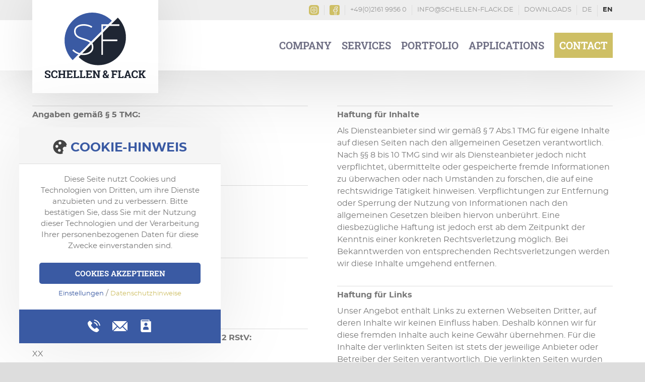

--- FILE ---
content_type: text/html; charset=UTF-8
request_url: https://schellen-flack.de/en/legal-notice/
body_size: 11266
content:
<!doctype html><html class="loading"><head><meta charset="UTF-8">
<style>html{min-height:101vh;}</style>

<link rel="stylesheet" type="text/css" href="https://schellen-flack.de/wp-content/themes/remjnd/style.css?v=1.16">
<title>Legal notice - Schellen &amp; Flack</title>
<link rel="icon" href="https://schellen-flack.de/wp-content/themes/remjnd/assets/favicon.ico" type="image/x-icon">
<meta name="viewport" content="width=device-width, initial-scale=1.0">
<meta name="google-site-verification" content="NpdgO9NWqSJNWyhbX02m-eNnK_8RaVEmRC6apkSqqYw" />
<meta name="google-site-verification" content="E4C0Xj5V-9voOjyjQtR5WZzq09DvjuVTWY47nO3NwRM" />
<meta name='robots' content='index, follow, max-image-preview:large, max-snippet:-1, max-video-preview:-1' />
<link rel="alternate" href="https://schellen-flack.de/impressum/" hreflang="de" />
<link rel="alternate" href="https://schellen-flack.de/en/legal-notice/" hreflang="en" />

	<!-- This site is optimized with the Yoast SEO plugin v26.8 - https://yoast.com/product/yoast-seo-wordpress/ -->
	<link rel="canonical" href="https://schellen-flack.de/en/legal-notice/" />
	<meta property="og:locale" content="en_GB" />
	<meta property="og:locale:alternate" content="de_DE" />
	<meta property="og:type" content="article" />
	<meta property="og:title" content="Legal notice - Schellen &amp; Flack" />
	<meta property="og:url" content="https://schellen-flack.de/en/legal-notice/" />
	<meta property="og:site_name" content="Schellen &amp; Flack" />
	<meta property="article:modified_time" content="2020-12-16T14:59:10+00:00" />
	<meta name="twitter:card" content="summary_large_image" />
	<script type="application/ld+json" class="yoast-schema-graph">{"@context":"https://schema.org","@graph":[{"@type":"WebPage","@id":"https://schellen-flack.de/en/legal-notice/","url":"https://schellen-flack.de/en/legal-notice/","name":"Legal notice - Schellen &amp; Flack","isPartOf":{"@id":"https://schellen-flack.de/en/home/#website"},"datePublished":"2020-12-15T12:37:13+00:00","dateModified":"2020-12-16T14:59:10+00:00","breadcrumb":{"@id":"https://schellen-flack.de/en/legal-notice/#breadcrumb"},"inLanguage":"en-GB","potentialAction":[{"@type":"ReadAction","target":["https://schellen-flack.de/en/legal-notice/"]}]},{"@type":"BreadcrumbList","@id":"https://schellen-flack.de/en/legal-notice/#breadcrumb","itemListElement":[{"@type":"ListItem","position":1,"name":"Startseite","item":"https://schellen-flack.de/en/home/"},{"@type":"ListItem","position":2,"name":"Legal notice"}]},{"@type":"WebSite","@id":"https://schellen-flack.de/en/home/#website","url":"https://schellen-flack.de/en/home/","name":"Schellen &amp; Flack","description":"Schellen &amp; Flack","potentialAction":[{"@type":"SearchAction","target":{"@type":"EntryPoint","urlTemplate":"https://schellen-flack.de/en/home/?s={search_term_string}"},"query-input":{"@type":"PropertyValueSpecification","valueRequired":true,"valueName":"search_term_string"}}],"inLanguage":"en-GB"}]}</script>
	<!-- / Yoast SEO plugin. -->


<link rel="alternate" title="oEmbed (JSON)" type="application/json+oembed" href="https://schellen-flack.de/wp-json/oembed/1.0/embed?url=https%3A%2F%2Fschellen-flack.de%2Fen%2Flegal-notice%2F&#038;lang=en" />
<link rel="alternate" title="oEmbed (XML)" type="text/xml+oembed" href="https://schellen-flack.de/wp-json/oembed/1.0/embed?url=https%3A%2F%2Fschellen-flack.de%2Fen%2Flegal-notice%2F&#038;format=xml&#038;lang=en" />
<style id='wp-img-auto-sizes-contain-inline-css' type='text/css'>
img:is([sizes=auto i],[sizes^="auto," i]){contain-intrinsic-size:3000px 1500px}
/*# sourceURL=wp-img-auto-sizes-contain-inline-css */
</style>
<style id='classic-theme-styles-inline-css' type='text/css'>
/*! This file is auto-generated */
.wp-block-button__link{color:#fff;background-color:#32373c;border-radius:9999px;box-shadow:none;text-decoration:none;padding:calc(.667em + 2px) calc(1.333em + 2px);font-size:1.125em}.wp-block-file__button{background:#32373c;color:#fff;text-decoration:none}
/*# sourceURL=/wp-includes/css/classic-themes.min.css */
</style>
<link rel='stylesheet' id='contact-form-7-css' href='https://schellen-flack.de/wp-content/plugins/contact-form-7/includes/css/styles.css?ver=6.1.4' type='text/css' media='all' />
<style id='contact-form-7-inline-css' type='text/css'>
.wpcf7 .wpcf7-recaptcha iframe {margin-bottom: 0;}.wpcf7 .wpcf7-recaptcha[data-align="center"] > div {margin: 0 auto;}.wpcf7 .wpcf7-recaptcha[data-align="right"] > div {margin: 0 0 0 auto;}
/*# sourceURL=contact-form-7-inline-css */
</style>
<link rel='shortlink' href='https://schellen-flack.de/?p=2641' />

<style id='global-styles-inline-css' type='text/css'>
:root{--wp--preset--aspect-ratio--square: 1;--wp--preset--aspect-ratio--4-3: 4/3;--wp--preset--aspect-ratio--3-4: 3/4;--wp--preset--aspect-ratio--3-2: 3/2;--wp--preset--aspect-ratio--2-3: 2/3;--wp--preset--aspect-ratio--16-9: 16/9;--wp--preset--aspect-ratio--9-16: 9/16;--wp--preset--color--black: #000000;--wp--preset--color--cyan-bluish-gray: #abb8c3;--wp--preset--color--white: #ffffff;--wp--preset--color--pale-pink: #f78da7;--wp--preset--color--vivid-red: #cf2e2e;--wp--preset--color--luminous-vivid-orange: #ff6900;--wp--preset--color--luminous-vivid-amber: #fcb900;--wp--preset--color--light-green-cyan: #7bdcb5;--wp--preset--color--vivid-green-cyan: #00d084;--wp--preset--color--pale-cyan-blue: #8ed1fc;--wp--preset--color--vivid-cyan-blue: #0693e3;--wp--preset--color--vivid-purple: #9b51e0;--wp--preset--gradient--vivid-cyan-blue-to-vivid-purple: linear-gradient(135deg,rgb(6,147,227) 0%,rgb(155,81,224) 100%);--wp--preset--gradient--light-green-cyan-to-vivid-green-cyan: linear-gradient(135deg,rgb(122,220,180) 0%,rgb(0,208,130) 100%);--wp--preset--gradient--luminous-vivid-amber-to-luminous-vivid-orange: linear-gradient(135deg,rgb(252,185,0) 0%,rgb(255,105,0) 100%);--wp--preset--gradient--luminous-vivid-orange-to-vivid-red: linear-gradient(135deg,rgb(255,105,0) 0%,rgb(207,46,46) 100%);--wp--preset--gradient--very-light-gray-to-cyan-bluish-gray: linear-gradient(135deg,rgb(238,238,238) 0%,rgb(169,184,195) 100%);--wp--preset--gradient--cool-to-warm-spectrum: linear-gradient(135deg,rgb(74,234,220) 0%,rgb(151,120,209) 20%,rgb(207,42,186) 40%,rgb(238,44,130) 60%,rgb(251,105,98) 80%,rgb(254,248,76) 100%);--wp--preset--gradient--blush-light-purple: linear-gradient(135deg,rgb(255,206,236) 0%,rgb(152,150,240) 100%);--wp--preset--gradient--blush-bordeaux: linear-gradient(135deg,rgb(254,205,165) 0%,rgb(254,45,45) 50%,rgb(107,0,62) 100%);--wp--preset--gradient--luminous-dusk: linear-gradient(135deg,rgb(255,203,112) 0%,rgb(199,81,192) 50%,rgb(65,88,208) 100%);--wp--preset--gradient--pale-ocean: linear-gradient(135deg,rgb(255,245,203) 0%,rgb(182,227,212) 50%,rgb(51,167,181) 100%);--wp--preset--gradient--electric-grass: linear-gradient(135deg,rgb(202,248,128) 0%,rgb(113,206,126) 100%);--wp--preset--gradient--midnight: linear-gradient(135deg,rgb(2,3,129) 0%,rgb(40,116,252) 100%);--wp--preset--font-size--small: 13px;--wp--preset--font-size--medium: 20px;--wp--preset--font-size--large: 36px;--wp--preset--font-size--x-large: 42px;--wp--preset--spacing--20: 0.44rem;--wp--preset--spacing--30: 0.67rem;--wp--preset--spacing--40: 1rem;--wp--preset--spacing--50: 1.5rem;--wp--preset--spacing--60: 2.25rem;--wp--preset--spacing--70: 3.38rem;--wp--preset--spacing--80: 5.06rem;--wp--preset--shadow--natural: 6px 6px 9px rgba(0, 0, 0, 0.2);--wp--preset--shadow--deep: 12px 12px 50px rgba(0, 0, 0, 0.4);--wp--preset--shadow--sharp: 6px 6px 0px rgba(0, 0, 0, 0.2);--wp--preset--shadow--outlined: 6px 6px 0px -3px rgb(255, 255, 255), 6px 6px rgb(0, 0, 0);--wp--preset--shadow--crisp: 6px 6px 0px rgb(0, 0, 0);}:where(.is-layout-flex){gap: 0.5em;}:where(.is-layout-grid){gap: 0.5em;}body .is-layout-flex{display: flex;}.is-layout-flex{flex-wrap: wrap;align-items: center;}.is-layout-flex > :is(*, div){margin: 0;}body .is-layout-grid{display: grid;}.is-layout-grid > :is(*, div){margin: 0;}:where(.wp-block-columns.is-layout-flex){gap: 2em;}:where(.wp-block-columns.is-layout-grid){gap: 2em;}:where(.wp-block-post-template.is-layout-flex){gap: 1.25em;}:where(.wp-block-post-template.is-layout-grid){gap: 1.25em;}.has-black-color{color: var(--wp--preset--color--black) !important;}.has-cyan-bluish-gray-color{color: var(--wp--preset--color--cyan-bluish-gray) !important;}.has-white-color{color: var(--wp--preset--color--white) !important;}.has-pale-pink-color{color: var(--wp--preset--color--pale-pink) !important;}.has-vivid-red-color{color: var(--wp--preset--color--vivid-red) !important;}.has-luminous-vivid-orange-color{color: var(--wp--preset--color--luminous-vivid-orange) !important;}.has-luminous-vivid-amber-color{color: var(--wp--preset--color--luminous-vivid-amber) !important;}.has-light-green-cyan-color{color: var(--wp--preset--color--light-green-cyan) !important;}.has-vivid-green-cyan-color{color: var(--wp--preset--color--vivid-green-cyan) !important;}.has-pale-cyan-blue-color{color: var(--wp--preset--color--pale-cyan-blue) !important;}.has-vivid-cyan-blue-color{color: var(--wp--preset--color--vivid-cyan-blue) !important;}.has-vivid-purple-color{color: var(--wp--preset--color--vivid-purple) !important;}.has-black-background-color{background-color: var(--wp--preset--color--black) !important;}.has-cyan-bluish-gray-background-color{background-color: var(--wp--preset--color--cyan-bluish-gray) !important;}.has-white-background-color{background-color: var(--wp--preset--color--white) !important;}.has-pale-pink-background-color{background-color: var(--wp--preset--color--pale-pink) !important;}.has-vivid-red-background-color{background-color: var(--wp--preset--color--vivid-red) !important;}.has-luminous-vivid-orange-background-color{background-color: var(--wp--preset--color--luminous-vivid-orange) !important;}.has-luminous-vivid-amber-background-color{background-color: var(--wp--preset--color--luminous-vivid-amber) !important;}.has-light-green-cyan-background-color{background-color: var(--wp--preset--color--light-green-cyan) !important;}.has-vivid-green-cyan-background-color{background-color: var(--wp--preset--color--vivid-green-cyan) !important;}.has-pale-cyan-blue-background-color{background-color: var(--wp--preset--color--pale-cyan-blue) !important;}.has-vivid-cyan-blue-background-color{background-color: var(--wp--preset--color--vivid-cyan-blue) !important;}.has-vivid-purple-background-color{background-color: var(--wp--preset--color--vivid-purple) !important;}.has-black-border-color{border-color: var(--wp--preset--color--black) !important;}.has-cyan-bluish-gray-border-color{border-color: var(--wp--preset--color--cyan-bluish-gray) !important;}.has-white-border-color{border-color: var(--wp--preset--color--white) !important;}.has-pale-pink-border-color{border-color: var(--wp--preset--color--pale-pink) !important;}.has-vivid-red-border-color{border-color: var(--wp--preset--color--vivid-red) !important;}.has-luminous-vivid-orange-border-color{border-color: var(--wp--preset--color--luminous-vivid-orange) !important;}.has-luminous-vivid-amber-border-color{border-color: var(--wp--preset--color--luminous-vivid-amber) !important;}.has-light-green-cyan-border-color{border-color: var(--wp--preset--color--light-green-cyan) !important;}.has-vivid-green-cyan-border-color{border-color: var(--wp--preset--color--vivid-green-cyan) !important;}.has-pale-cyan-blue-border-color{border-color: var(--wp--preset--color--pale-cyan-blue) !important;}.has-vivid-cyan-blue-border-color{border-color: var(--wp--preset--color--vivid-cyan-blue) !important;}.has-vivid-purple-border-color{border-color: var(--wp--preset--color--vivid-purple) !important;}.has-vivid-cyan-blue-to-vivid-purple-gradient-background{background: var(--wp--preset--gradient--vivid-cyan-blue-to-vivid-purple) !important;}.has-light-green-cyan-to-vivid-green-cyan-gradient-background{background: var(--wp--preset--gradient--light-green-cyan-to-vivid-green-cyan) !important;}.has-luminous-vivid-amber-to-luminous-vivid-orange-gradient-background{background: var(--wp--preset--gradient--luminous-vivid-amber-to-luminous-vivid-orange) !important;}.has-luminous-vivid-orange-to-vivid-red-gradient-background{background: var(--wp--preset--gradient--luminous-vivid-orange-to-vivid-red) !important;}.has-very-light-gray-to-cyan-bluish-gray-gradient-background{background: var(--wp--preset--gradient--very-light-gray-to-cyan-bluish-gray) !important;}.has-cool-to-warm-spectrum-gradient-background{background: var(--wp--preset--gradient--cool-to-warm-spectrum) !important;}.has-blush-light-purple-gradient-background{background: var(--wp--preset--gradient--blush-light-purple) !important;}.has-blush-bordeaux-gradient-background{background: var(--wp--preset--gradient--blush-bordeaux) !important;}.has-luminous-dusk-gradient-background{background: var(--wp--preset--gradient--luminous-dusk) !important;}.has-pale-ocean-gradient-background{background: var(--wp--preset--gradient--pale-ocean) !important;}.has-electric-grass-gradient-background{background: var(--wp--preset--gradient--electric-grass) !important;}.has-midnight-gradient-background{background: var(--wp--preset--gradient--midnight) !important;}.has-small-font-size{font-size: var(--wp--preset--font-size--small) !important;}.has-medium-font-size{font-size: var(--wp--preset--font-size--medium) !important;}.has-large-font-size{font-size: var(--wp--preset--font-size--large) !important;}.has-x-large-font-size{font-size: var(--wp--preset--font-size--x-large) !important;}
/*# sourceURL=global-styles-inline-css */
</style>
</head><body>

<div id="root">

<nav id="mainnav">
    <div class="topbar">
        <div class="wrapper cf">
			<ul class="cf">
				<li id="menu-item-2667" class="menu-item menu-item-type-custom menu-item-object-custom menu-item-2667"><a href="https://www.instagram.com/schellenflackgmbh/"><svg viewBox="0 0 512 512" xmlns="http://www.w3.org/2000/svg"><path d="m301 256c0 24.851562-20.148438 45-45 45s-45-20.148438-45-45 20.148438-45 45-45 45 20.148438 45 45zm0 0"/><path d="m332 120h-152c-33.085938 0-60 26.914062-60 60v152c0 33.085938 26.914062 60 60 60h152c33.085938 0 60-26.914062 60-60v-152c0-33.085938-26.914062-60-60-60zm-76 211c-41.355469 0-75-33.644531-75-75s33.644531-75 75-75 75 33.644531 75 75-33.644531 75-75 75zm86-146c-8.285156 0-15-6.714844-15-15s6.714844-15 15-15 15 6.714844 15 15-6.714844 15-15 15zm0 0"/><path d="m377 0h-242c-74.4375 0-135 60.5625-135 135v242c0 74.4375 60.5625 135 135 135h242c74.4375 0 135-60.5625 135-135v-242c0-74.4375-60.5625-135-135-135zm45 332c0 49.625-40.375 90-90 90h-152c-49.625 0-90-40.375-90-90v-152c0-49.625 40.375-90 90-90h152c49.625 0 90 40.375 90 90zm0 0"/></svg></a></li>
<li id="menu-item-2668" class="menu-item menu-item-type-custom menu-item-object-custom menu-item-2668"><a href="https://www.facebook.com/SchellenundFlackGmbH"><svg viewBox="0 0 512 512" xmlns="http://www.w3.org/2000/svg"><path d="m437 0h-362c-41.355469 0-75 33.644531-75 75v362c0 41.355469 33.644531 75 75 75h166v-182h-55v-105h55v-60c0-49.625 40.375-90 90-90h85v105h-70v45h73.296875l-21 105h-52.296875v182h91c41.355469 0 75-33.644531 75-75v-362c0-41.355469-33.644531-75-75-75zm0 0"/><path d="m382.703125 255h-66.703125v-105h70v-45h-55c-33.085938 0-60 26.914062-60 60v90h-55v45h55v212h45v-212h57.703125zm0 0"/></svg></a></li>
<li id="menu-item-2666" class="menu-item menu-item-type-custom menu-item-object-custom menu-item-2666"><a href="tel:004216199560"><svg class="hidden" version="1.1" xmlns="http://www.w3.org/2000/svg" xmlns:xlink="http://www.w3.org/1999/xlink" x="0px" y="0px" viewBox="0 0 504 504" style="enable-background:new 0 0 504 504;" xml:space="preserve"><path d="M377.6,0H126C56.8,0,0,56.8,0,126.4V378c0,69.2,56.8,126,126,126h251.6c69.6,0,126.4-56.8,126.4-126.4V126.4 C504,56.8,447.2,0,377.6,0z M238.4,103.6c0.8-12.4,12.4-8,18.4-8.8c75.2,2.4,140,70,139.2,142.8c0,7.2,2.4,17.6-8.4,17.6 c-10.4,0-7.6-10.8-8.8-18c-10-77.2-46-113.6-124.4-125.6C248,110.8,238,112,238.4,103.6z M350.8,240.8c-12,1.6-9.6-8.8-10.8-15.6 c-8-47.2-24.8-64.4-73.2-74.8c-7.2-1.6-18.4-0.4-16.4-11.2c1.6-10.4,11.6-6.8,19.2-6c48.4,5.6,88,46.8,87.6,92 C356.4,230,359.6,239.2,350.8,240.8z M320.8,216c0,6.4-0.8,12.4-8,13.2c-5.2,0.8-8.4-3.6-9.2-8.8c-2-19.2-12.4-30.8-32.4-34 c-6-0.8-11.6-2.8-8.8-10.8c2-5.2,6.8-6,12-6C296,169.2,320.8,194.4,320.8,216z M396.8,363.6c-8.4,22.8-36.8,46-61.2,45.6 c-3.6-0.8-10.4-2-16.4-4.4C212,359.6,134,285.2,90,178.8c-14.8-35.6,0.8-66,38-78c6.8-2.4,13.2-2.4,20,0 c16,5.6,56.4,60.4,57.2,76.4c0.8,12.4-8,19.2-16.4,24.8c-16.4,10.8-16.4,24.4-9.2,40c15.6,34.4,42.4,58.4,77.2,73.6 c12.4,5.6,24.8,5.2,33.2-7.6c15.2-22.8,34-21.6,54.4-7.6c10.4,7.2,20.8,14,30.4,21.6C388,332.8,404.8,341.6,396.8,363.6z"/></svg> +49(0)2161 9956 0</a></li>
<li id="menu-item-2665" class="menu-item menu-item-type-custom menu-item-object-custom menu-item-2665"><a href="mailto:info@schellen-flack.de"><svg class="hidden" enable-background="new 0 0 24 24" viewBox="0 0 24 24" xmlns="http://www.w3.org/2000/svg"><path d="m12 16.5c-1.654 0-3-1.346-3-3s1.346-3 3-3 3 1.346 3 3-1.346 3-3 3zm0-4c-.551 0-1 .448-1 1s.449 1 1 1 1-.448 1-1-.449-1-1-1z"/><path d="m21 1h-18c-1.654 0-3 1.346-3 3v16c0 1.654 1.346 3 3 3h18c1.654 0 3-1.346 3-3v-16c0-1.654-1.346-3-3-3zm0 20h-18c-.551 0-1-.448-1-1v-14h20v14c0 .552-.449 1-1 1z"/><path d="m12 20c-3.584 0-6.5-2.916-6.5-6.5s2.916-6.5 6.5-6.5 6.5 2.916 6.5 6.5v.75c0 1.517-1.233 2.75-2.75 2.75s-2.75-1.233-2.75-2.75v-3.25c0-.553.448-1 1-1s1 .447 1 1v3.25c0 .413.336.75.75.75s.75-.337.75-.75v-.75c0-2.481-2.019-4.5-4.5-4.5s-4.5 2.019-4.5 4.5 2.019 4.5 4.5 4.5c.552 0 1 .447 1 1s-.448 1-1 1z"/></svg> info@schellen-flack.de</a></li>
<li id="menu-item-2664" class="menu-item menu-item-type-post_type menu-item-object-page menu-item-2664"><a href="https://schellen-flack.de/en/downloads-2/"><svg class="hidden" version="1.1" xmlns="http://www.w3.org/2000/svg" xmlns:xlink="http://www.w3.org/1999/xlink" x="0px" y="0px" viewBox="0 0 512 512" style="enable-background:new 0 0 512 512;" xml:space="preserve"><path d="M484.078,27.923C466.072,9.917,442.131,0.001,416.666,0.002L95.334,0C42.766,0.002,0,42.769,0,95.333v321.333 C0,469.233,42.768,512,95.334,512h321.332C469.233,512,512,469.233,512,416.666V95.335C512,69.87,502.084,45.929,484.078,27.923z  M165.865,217.494c5.857-5.857,15.354-5.857,21.213,0L241,271.416l-0.002-160.017c0-8.284,6.716-15,15-15c8.285,0,15,6.716,15,15 L271,271.412l53.918-53.92c5.857-5.857,15.355-5.857,21.213,0c5.858,5.857,5.858,15.355,0.001,21.213l-79.526,79.528 c-2.814,2.814-6.629,4.394-10.607,4.394c-3.977,0-7.793-1.58-10.605-4.394l-79.527-79.526 C160.007,232.85,160.007,223.352,165.865,217.494z M400.602,415.6H111.4c-8.283,0-15-6.716-15-15s6.717-15,15-15h289.201 c8.283,0,15,6.716,15,15C415.602,408.884,408.885,415.6,400.602,415.6z"/></svg>  Downloads</a></li>
<li id="menu-item-2663-de" class="lang-item lang-item-41 lang-item-de lang-item-first menu-item menu-item-type-custom menu-item-object-custom menu-item-2663-de"><a href="https://schellen-flack.de/impressum/" hreflang="de-DE" lang="de-DE">Deutsch</a></li>
<li id="menu-item-2663-en" class="lang-item lang-item-45 lang-item-en current-lang menu-item menu-item-type-custom menu-item-object-custom menu-item-2663-en"><a href="https://schellen-flack.de/en/legal-notice/" hreflang="en-GB" lang="en-GB">English</a></li>
			</ul>
        </div>
    </div>
	<div class="wrapper cf">
		<a href="/" title="" class="logo"><img src="https://schellen-flack.de/wp-content/themes/remjnd/assets/logo-schellen-flack.svg" alt="Logo Schellen & Flack"></a>
		<div id="toggle-mainnav" class="mobile"><div class="icon"><span class="burger"></span></div></div>
		<div class="mainnav cf">
			<div class="head mobile">Navigation:</div>
			<ul class="cf">
				<li id="menu-item-2718" class="menu-item menu-item-type-post_type menu-item-object-page menu-item-has-children menu-item-2718"><a href="https://schellen-flack.de/en/company/schellen-flack/">Company</a>
<ul class="sub-menu">
	<li id="menu-item-2653" class="menu-item menu-item-type-post_type menu-item-object-page menu-item-2653"><a href="https://schellen-flack.de/en/company/schellen-flack/">Schellen &#038; Flack</a></li>
	<li id="menu-item-2654" class="menu-item menu-item-type-post_type menu-item-object-page menu-item-2654"><a href="https://schellen-flack.de/en/team-2/">Team</a></li>
	<li id="menu-item-2655" class="menu-item menu-item-type-post_type menu-item-object-page menu-item-2655"><a href="https://schellen-flack.de/en/company/sustainability/">Sustainability</a></li>
	<li id="menu-item-2722" class="menu-item menu-item-type-post_type menu-item-object-page menu-item-2722"><a href="https://schellen-flack.de/en/company/news/">News</a></li>
	<li id="menu-item-2656" class="menu-item menu-item-type-post_type menu-item-object-page menu-item-2656"><a href="https://schellen-flack.de/en/company/career/">Career</a></li>
</ul>
</li>
<li id="menu-item-2650" class="menu-item menu-item-type-post_type menu-item-object-page menu-item-has-children menu-item-2650"><a href="https://schellen-flack.de/en/services/">Services</a>
<ul class="sub-menu">
	<li id="menu-item-2657" class="menu-item menu-item-type-post_type menu-item-object-page menu-item-2657"><a href="https://schellen-flack.de/en/services/preprocessing/">Preprocessing</a></li>
	<li id="menu-item-3398" class="menu-item menu-item-type-post_type menu-item-object-page menu-item-3398"><a href="https://schellen-flack.de/en/services/precision-laser/">Precision laser</a></li>
	<li id="menu-item-2658" class="menu-item menu-item-type-post_type menu-item-object-page menu-item-2658"><a href="https://schellen-flack.de/en/services/surfaces/">Surfaces</a></li>
	<li id="menu-item-2659" class="menu-item menu-item-type-post_type menu-item-object-page menu-item-2659"><a href="https://schellen-flack.de/en/services/warehouse-and-logistics/">Warehouse and logistics</a></li>
	<li id="menu-item-2660" class="menu-item menu-item-type-post_type menu-item-object-page menu-item-2660"><a href="https://schellen-flack.de/en/services/quality-management/">Quality management</a></li>
	<li id="menu-item-2661" class="menu-item menu-item-type-post_type menu-item-object-page menu-item-2661"><a href="https://schellen-flack.de/en/services/consulting-service/">Consulting &#038; Service</a></li>
</ul>
</li>
<li id="menu-item-2651" class="menu-item menu-item-type-post_type menu-item-object-page menu-item-2651"><a href="https://schellen-flack.de/en/portfolio-en/">Portfolio</a></li>
<li id="menu-item-2662" class="menu-item menu-item-type-post_type menu-item-object-page menu-item-2662"><a href="https://schellen-flack.de/en/applications/">Applications</a></li>
<li id="menu-item-2652" class="menu-item menu-item-type-post_type menu-item-object-page menu-item-2652"><a href="https://schellen-flack.de/en/contact/">Contact</a></li>
			</ul>
		</div>
		<div id="mainnav-overlay"></div>
	</div>
</nav>    
    


<main id="content">
	    		
<div class="section cf texttext paddingtop paddingbottom notboxed bgcolor-1 alignd-left alignm-left smalltext">
<div class="wrapper plxin2-wrapper cf">
	<div class="plxin2">
		<div class="left"><p><strong>Angaben gemäß § 5 TMG: </strong></p>
<p>Schellen &amp; Flack GmbH<br />
Fuggerstraße 8<br />
41352 Korschenbroich</p>
<p><strong>Kontakt:</strong></p>
<table>
<tbody>
<tr>
<td>Telefon:</td>
<td><a title="Schellen &amp; Flack anrufen" href="tel:00492161 99560">+49 (0)2161 99560</a></td>
</tr>
<tr>
<td>E-Mail:</td>
<td><a title="Mail an Schellen &amp; Flack" href="mailto:info@schellen-flack.de">info@schellen-flack.de</a></td>
</tr>
</tbody>
</table>
<p><strong>Umsatzsteuer-ID: </strong>Umsatzsteuer-Identifikationsnummer<br />
gemäß §27 a Umsatzsteuergesetz:<br />
DE120589590</p>
<p><strong>Verantwortlich für den Inhalt nach § 55 Abs. 2 RStV: </strong>XX</p>
<p><strong>Hinweis auf EU-Streitschlichtung: </strong>Die Europäische Kommission stellt eine Plattform zur Online-Streitbeilegung (OS) bereit: <a title="Zum Link in neuem Tab" href="http://ec.europa.eu/consumers/odr" target="_blank" rel="noopener">http://ec.europa.eu/consumers/odr<br />
</a>Unsere E-Mail-Adresse finden sie oben im Impressum.</p>
<p><strong>Quellen &amp; Lizenzen: </strong>Icons by <a title="Zum Link in neuem Tab" href="http://www.freepik.com/" target="_blank" rel="noopener">Freepik</a> von <a title="Zum Link in neuem Tab" href="https://www.flaticon.com/" target="_blank" rel="noopener">www.flaticon.com</a> mit der Lizenz <a title="Zum Link in neuem Tab" href="https://creativecommons.org/licenses/by/3.0/" target="_blank" rel="noopener">CC 3.0 BY</a><br />
Stockbilder von <a href="https://stock.adobe.com/de/">stock.adobe.com</a>, <a title="Zum Link in neuem Tab" href="https://www.pexels.com/" target="_blank" rel="noopener">pexels.com</a>, <a title="Zum Link in neuem Tab" href="https://stocksnap.io/" target="_blank" rel="noopener">stocksnap.io</a> &amp; <a title="Zum Link in neuem Tab" href="https://unsplash.com/" target="_blank" rel="noopener">unsplash.com</a><br />
Quelle Impressum/Datenschutz: <a title="Zum Link in neuem Tab" href="https://www.e-recht24.de/" target="_blank" rel="noopener">www.e-recht24.de</a></p>
<p><strong>Datenschutz: </strong>Unsere Datenschutzerklärung <a title="Zur Datenschutzerklärung" href="https://schellen-flack.de/datenschutz/">findest Du hier</a>.</p>
</div>
		<div class="right"><p><strong>Haftung für Inhalte </strong>Als Diensteanbieter sind wir gemäß § 7 Abs.1 TMG für eigene Inhalte auf diesen Seiten nach den allgemeinen Gesetzen verantwortlich. Nach §§ 8 bis 10 TMG sind wir als Diensteanbieter jedoch nicht verpflichtet, übermittelte oder gespeicherte fremde Informationen zu überwachen oder nach Umständen zu forschen, die auf eine rechtswidrige Tätigkeit hinweisen. Verpflichtungen zur Entfernung oder Sperrung der Nutzung von Informationen nach den allgemeinen Gesetzen bleiben hiervon unberührt. Eine diesbezügliche Haftung ist jedoch erst ab dem Zeitpunkt der Kenntnis einer konkreten Rechtsverletzung möglich. Bei Bekanntwerden von entsprechenden Rechtsverletzungen werden wir diese Inhalte umgehend entfernen.</p>
<p><strong>Haftung für Links </strong>Unser Angebot enthält Links zu externen Webseiten Dritter, auf deren Inhalte wir keinen Einfluss haben. Deshalb können wir für diese fremden Inhalte auch keine Gewähr übernehmen. Für die Inhalte der verlinkten Seiten ist stets der jeweilige Anbieter oder Betreiber der Seiten verantwortlich. Die verlinkten Seiten wurden zum Zeitpunkt der Verlinkung auf mögliche Rechtsverstöße überprüft. Rechtswidrige Inhalte waren zum Zeitpunkt der Verlinkung nicht erkennbar. Eine permanente inhaltliche Kontrolle der verlinkten Seiten ist jedoch ohne konkrete Anhaltspunkte einer Rechtsverletzung nicht zumutbar. Bei Bekanntwerden von Rechtsverletzungen werden wir derartige Links umgehend entfernen.</p>
<p><strong>Urheberrecht </strong>Die durch die Seitenbetreiber erstellten Inhalte und Werke auf diesen Seiten unterliegen dem deutschen Urheberrecht. Die Vervielfältigung, Bearbeitung, Verbreitung und jede Art der Verwertung außerhalb der Grenzen des Urheberrechtes bedürfen der schriftlichen Zustimmung des jeweiligen Autors bzw. Erstellers. Downloads und Kopien dieser Seite sind nur für den privaten, nicht kommerziellen Gebrauch gestattet. Soweit die Inhalte auf dieser Seite nicht vom Betreiber erstellt wurden, werden die Urheberrechte Dritter beachtet. Insbesondere werden Inhalte Dritter als solche gekennzeichnet. Sollten Sie trotzdem auf eine Urheberrechtsverletzung aufmerksam werden, bitten wir um einen entsprechenden Hinweis. Bei Bekanntwerden von Rechtsverletzungen werden wir derartige Inhalte umgehend entfernen.</p>
</div>
	</div>
</div>

</div>        	    </main>
<footer id="footer">
    <div class="s1">
        <div class="wrapper cf">
            <img src="https://schellen-flack.de/wp-content/themes/remjnd/assets/logo-schellen-flack-neg.svg" alt="Logo Schellen & Flack" class="logo">
            <ul class="cf">
				<li id="menu-item-2709" class="menu-item menu-item-type-post_type menu-item-object-page menu-item-2709"><a href="https://schellen-flack.de/en/company/schellen-flack/">Company</a></li>
<li id="menu-item-2670" class="menu-item menu-item-type-post_type menu-item-object-page menu-item-2670"><a href="https://schellen-flack.de/en/services/">Services</a></li>
<li id="menu-item-2710" class="menu-item menu-item-type-post_type menu-item-object-page menu-item-2710"><a href="https://schellen-flack.de/en/portfolio-en/">Portfolio</a></li>
<li id="menu-item-2711" class="menu-item menu-item-type-post_type menu-item-object-page menu-item-2711"><a href="https://schellen-flack.de/en/applications/">Applications</a></li>
<li id="menu-item-2669" class="menu-item menu-item-type-post_type menu-item-object-page menu-item-2669"><a href="https://schellen-flack.de/en/contact/">Contact</a></li>
            </ul>
        </div>
    </div>
    <div class="s2">
        <div class="wrapper">
            <div class="col"><span>Write us</span><a class="nojs" href="mailto:info@schellen-flack.de" title="Email to Schellen & Flack">info@schellen-flack.de</a></div>
            <div class="col"><span>Call us</span><a class="nojs" href="tel:0049216199560" title="Call Schellen & Flack">+49 (0) 2161 9956 0</a></div>
            <div class="col"><span>Available for you</span><a href="/kontakt" title="Go to contact form">Zum Kontaktformular</a></div>
        </div>
    </div>
    <div class="s3">
        <div class="wrapper cf">
				            &copy; 2020 Schellen &amp; Flack | <a href="/en/privacy-policy/" title="">Privacy Policy</a> | <a href="/en/legal-notice/" title="">Legal Notice</a> | <a href="https://remjnd.com" title="REMJND Werbeagentur Mönchengladbach" target="_blank">REMJND Agency</a>			
			        </div>
    </div>
</footer>
<section id="infotext">
	<div class="wrapper">
			</div>
</section>
<nav id="infonav">
	<div class="wrapper">
		<ul class="cf">
			<div class="menu"><ul>
<li class="page_item page-item-2599"><a href="https://schellen-flack.de/en/home/">Home</a></li>
<li class="page_item page-item-2603 page_item_has_children"><a href="https://schellen-flack.de/en/company/">Company</a>
<ul class='children'>
	<li class="page_item page-item-2605"><a href="https://schellen-flack.de/en/company/schellen-flack/">Schellen &#038; Flack</a></li>
	<li class="page_item page-item-2609"><a href="https://schellen-flack.de/en/company/sustainability/">Sustainability</a></li>
	<li class="page_item page-item-2719"><a href="https://schellen-flack.de/en/company/news/">News</a></li>
	<li class="page_item page-item-2611 page_item_has_children"><a href="https://schellen-flack.de/en/company/career/">Career</a>
	<ul class='children'>
		<li class="page_item page-item-2613 page_item_has_children"><a href="https://schellen-flack.de/en/company/career/vacancies/">Vacancies</a>
		<ul class='children'>
			<li class="page_item page-item-2677"><a href="https://schellen-flack.de/en/company/career/vacancies/machine-and-plant-operator-m-f-d/">Machine and plant operator (m/f/d)</a></li>
			<li class="page_item page-item-2675"><a href="https://schellen-flack.de/en/company/career/vacancies/warehouse-worker-m-f-d-in-the-shipping-area/">Warehouse worker (m/f/d) in the shipping area</a></li>
		</ul>
</li>
		<li class="page_item page-item-2615"><a href="https://schellen-flack.de/en/company/career/training/">Training</a></li>
	</ul>
</li>
</ul>
</li>
<li class="page_item page-item-2607"><a href="https://schellen-flack.de/en/team-2/">Team</a></li>
<li class="page_item page-item-2619 page_item_has_children"><a href="https://schellen-flack.de/en/services/">Services</a>
<ul class='children'>
	<li class="page_item page-item-3396"><a href="https://schellen-flack.de/en/services/precision-laser/">Precision laser</a></li>
	<li class="page_item page-item-2621"><a href="https://schellen-flack.de/en/services/preprocessing/">Preprocessing</a></li>
	<li class="page_item page-item-2627"><a href="https://schellen-flack.de/en/services/surfaces/">Surfaces</a></li>
	<li class="page_item page-item-2629"><a href="https://schellen-flack.de/en/services/warehouse-and-logistics/">Warehouse and logistics</a></li>
	<li class="page_item page-item-2631"><a href="https://schellen-flack.de/en/services/quality-management/">Quality management</a></li>
	<li class="page_item page-item-2633"><a href="https://schellen-flack.de/en/services/consulting-service/">Consulting &#038; Service</a></li>
</ul>
</li>
<li class="page_item page-item-2635"><a href="https://schellen-flack.de/en/portfolio-en/">Portfolio</a></li>
<li class="page_item page-item-2637"><a href="https://schellen-flack.de/en/applications/">Applications</a></li>
<li class="page_item page-item-2624"><a href="https://schellen-flack.de/en/contact/">Contact</a></li>
<li class="page_item page-item-2639"><a href="https://schellen-flack.de/en/downloads-2/">Downloads</a></li>
<li class="page_item page-item-2646"><a href="https://schellen-flack.de/en/privacy-policy/">Privacy policy</a></li>
<li class="page_item page-item-2641 current_page_item"><a href="https://schellen-flack.de/en/legal-notice/" aria-current="page">Legal notice</a></li>
<li class="page_item page-item-2644"><a href="https://schellen-flack.de/en/thank-you/">Thank you!</a></li>
</ul></div>
		</ul>
	</div>
</nav>

</div>
<div id="overlay"></div>


<div id="cookies">
    <div class="notice">
        <div class="head"><svg version="1.1" xmlns="http://www.w3.org/2000/svg" xmlns:xlink="http://www.w3.org/1999/xlink" x="0px" y="0px" viewBox="0 0 511.999 511.999" style="enable-background:new 0 0 511.999 511.999;" xml:space="preserve"><path d="M502.179,160.323c-18.871-46.8-50.895-86.702-92.613-115.396C366.833,15.536,316.731,0,264.68,0 c-68.381,0-132.668,26.629-181.02,74.98c-48.352,48.351-74.98,112.639-74.98,181.019c0,68.379,26.628,132.667,74.98,181.019 c48.352,48.35,112.639,74.98,181.019,74.98c28.524,0,56.567-4.675,83.35-13.893c4.46-1.535,7.994-4.992,9.626-9.417 c1.633-4.425,1.192-9.349-1.201-13.413c-4.519-7.672-6.907-16.45-6.907-25.384c0-18.36,10.026-35.238,26.165-44.049 c4.323-2.359,7.289-6.609,8.013-11.48c0.724-4.871-0.878-9.799-4.327-13.315c-14.732-15.014-22.846-34.856-22.846-55.87 c0-44.003,35.799-79.802,79.801-79.802c10.344,0,20.435,1.968,29.992,5.849c2.039,0.826,4.159,1.201,6.286,1.15 c8.514-0.189,15.359-7.148,15.359-15.707c0-2.975-0.827-5.757-2.263-8.128c-2.931-5.593-4.476-11.887-4.476-18.249 c0-12.514,5.752-24.003,15.781-31.526C502.73,174.497,504.842,166.927,502.179,160.323z M143.373,286.06 c-28.392,0-51.491-23.099-51.491-51.491c0-28.391,23.099-51.49,51.491-51.49c28.392,0,51.491,23.099,51.491,51.49 C194.864,262.962,171.766,286.06,143.373,286.06z M234.843,431.213c-28.392,0-51.49-23.098-51.49-51.489 c0-28.392,23.098-51.491,51.49-51.491c28.391,0,51.49,23.099,51.49,51.491C286.334,408.115,263.235,431.213,234.843,431.213z  M255.999,166.27c-28.392,0-51.491-23.099-51.491-51.491s23.099-51.491,51.491-51.491c28.391,0,51.49,23.099,51.49,51.491 S284.39,166.27,255.999,166.27z"/></svg> Cookie-Hinweis</div>
        <div class="inner">
            <p>Diese Seite nutzt Cookies und Technologien von Dritten, um ihre Dienste anzubieten und zu verbessern. Bitte bestätigen Sie, dass Sie mit der Nutzung dieser Technologien und der Verarbeitung Ihrer personenbezogenen Daten für diese Zwecke einverstanden sind.</p>
            <span class="btn acceptCookies">Cookies akzeptieren</span>
            <span class="settings">Einstellungen</span> / <a href="/datenschutz#cookie-hinweis" title="Zu unseren Datenschutzhinweisen">Datenschutzhinweise</a>
        </div>
    </div>
    <div class="setting">
        <div class="head"><svg version="1.1" xmlns="http://www.w3.org/2000/svg" xmlns:xlink="http://www.w3.org/1999/xlink" x="0px" y="0px" viewBox="0 0 511.999 511.999" style="enable-background:new 0 0 511.999 511.999;" xml:space="preserve"><path d="M502.179,160.323c-18.871-46.8-50.895-86.702-92.613-115.396C366.833,15.536,316.731,0,264.68,0 c-68.381,0-132.668,26.629-181.02,74.98c-48.352,48.351-74.98,112.639-74.98,181.019c0,68.379,26.628,132.667,74.98,181.019 c48.352,48.35,112.639,74.98,181.019,74.98c28.524,0,56.567-4.675,83.35-13.893c4.46-1.535,7.994-4.992,9.626-9.417 c1.633-4.425,1.192-9.349-1.201-13.413c-4.519-7.672-6.907-16.45-6.907-25.384c0-18.36,10.026-35.238,26.165-44.049 c4.323-2.359,7.289-6.609,8.013-11.48c0.724-4.871-0.878-9.799-4.327-13.315c-14.732-15.014-22.846-34.856-22.846-55.87 c0-44.003,35.799-79.802,79.801-79.802c10.344,0,20.435,1.968,29.992,5.849c2.039,0.826,4.159,1.201,6.286,1.15 c8.514-0.189,15.359-7.148,15.359-15.707c0-2.975-0.827-5.757-2.263-8.128c-2.931-5.593-4.476-11.887-4.476-18.249 c0-12.514,5.752-24.003,15.781-31.526C502.73,174.497,504.842,166.927,502.179,160.323z M143.373,286.06 c-28.392,0-51.491-23.099-51.491-51.491c0-28.391,23.099-51.49,51.491-51.49c28.392,0,51.491,23.099,51.491,51.49 C194.864,262.962,171.766,286.06,143.373,286.06z M234.843,431.213c-28.392,0-51.49-23.098-51.49-51.489 c0-28.392,23.098-51.491,51.49-51.491c28.391,0,51.49,23.099,51.49,51.491C286.334,408.115,263.235,431.213,234.843,431.213z  M255.999,166.27c-28.392,0-51.491-23.099-51.491-51.491s23.099-51.491,51.491-51.491c28.391,0,51.49,23.099,51.49,51.491 S284.39,166.27,255.999,166.27z"/></svg> Einstellungen</div>
        <div class="inner">
            <p>Die von dieser Webseite verwendeten Cookies sind in zwei verschiedene Kategorien eingeteilt. Notwendige Cookies sind essentiell für die Funktionalität dieser Webseite, während optionale Cookies uns dabei helfen, das Benutzererlebnis durch zusätzliche Funktionen und durch Analyse des Nutzerverhaltens zu verbessern. Sie können der Verwendung optionaler Cookies widersprechen, was allergins zu einer eingesschränkten Funktionalität dieser Webseite führen kann.</p>
            <span class="btn acceptCookies">Cookies akzeptieren</span>
            <span class="btn acceptNecessaryCookies">Nur notwendige Cookies akzeptieren</span>
            <a href="/datenschutz#cookie-hinweis" title="Zu unseren Datenschutzhinweisen">Weitere Infos zu Cookies</a>
        </div>
    </div>
    <div class="footer">
        <ul class="contact">
            <li class="phone"><a class="tooltip nojs" href="tel:0049216199560" title="Anrufen"><svg version="1.1" xmlns="http://www.w3.org/2000/svg" xmlns:xlink="http://www.w3.org/1999/xlink" x="0px" y="0px" viewBox="0 0 480.56 480.56" style="enable-background:new 0 0 480.56 480.56;" xml:space="preserve"><path d="M365.354,317.9c-15.7-15.5-35.3-15.5-50.9,0c-11.9,11.8-23.8,23.6-35.5,35.6c-3.2,3.3-5.9,4-9.8,1.8 c-7.7-4.2-15.9-7.6-23.3-12.2c-34.5-21.7-63.4-49.6-89-81c-12.7-15.6-24-32.3-31.9-51.1c-1.6-3.8-1.3-6.3,1.8-9.4 c11.9-11.5,23.5-23.3,35.2-35.1c16.3-16.4,16.3-35.6-0.1-52.1c-9.3-9.4-18.6-18.6-27.9-28c-9.6-9.6-19.1-19.3-28.8-28.8 c-15.7-15.3-35.3-15.3-50.9,0.1c-12,11.8-23.5,23.9-35.7,35.5c-11.3,10.7-17,23.8-18.2,39.1c-1.9,24.9,4.2,48.4,12.8,71.3 c17.6,47.4,44.4,89.5,76.9,128.1c43.9,52.2,96.3,93.5,157.6,123.3c27.6,13.4,56.2,23.7,87.3,25.4c21.4,1.2,40-4.2,54.9-20.9 c10.2-11.4,21.7-21.8,32.5-32.7c16-16.2,16.1-35.8,0.2-51.8C403.554,355.9,384.454,336.9,365.354,317.9z"/><path d="M346.254,238.2l36.9-6.3c-5.8-33.9-21.8-64.6-46.1-89c-25.7-25.7-58.2-41.9-94-46.9l-5.2,37.1 c27.7,3.9,52.9,16.4,72.8,36.3C329.454,188.2,341.754,212,346.254,238.2z"/><path d="M403.954,77.8c-42.6-42.6-96.5-69.5-156-77.8l-5.2,37.1c51.4,7.2,98,30.5,134.8,67.2c34.9,34.9,57.8,79,66.1,127.5 l36.9-6.3C470.854,169.3,444.354,118.3,403.954,77.8z"/></svg><span class="tt">+49 (0) 2161 9956 0</span></a></li>
            <li class="mail"><a class="tooltip nojs" href="mailto:info@schellen-flack.de" title="E-Mail schreiben"><svg version="1.1" xmlns="http://www.w3.org/2000/svg" xmlns:xlink="http://www.w3.org/1999/xlink" x="0px" y="0px" viewBox="0 0 512 512" style="enable-background:new 0 0 512 512;" xml:space="preserve"><path d="M508.65,115.988L363.186,261.451l141.875,141.979c4.295-7.385,6.939-15.85,6.939-24.992V133.563 C512,127.357,510.722,121.476,508.65,115.988z"/><path d="M461.913,83.476H50.087c-8.327,0-16.066,2.236-22.982,5.847L245.76,307.976c6.344,6.344,17.363,6.344,23.596,0 l217.626-217.52C479.58,86.133,471.088,83.476,461.913,83.476z"/><path d="M4.201,113.611C1.527,119.733,0,126.465,0,133.563v244.875c0,8.997,2.573,17.327,6.743,24.632l143.407-143.51 L4.201,113.611z"/><path d="M339.478,285.159l-46.414,46.525c-19.496,19.275-51.084,19.591-70.901,0l-48.306-48.417L32.006,425.017 c5.625,2.192,11.69,3.507,18.081,3.507h411.826c6.235,0,12.146-1.284,17.657-3.376L339.478,285.159z"/></svg><span class="tt">info@schellen-flack.de</span></a></li>
            <li class="contact"><a class="tooltip nojs" href="/kontakt" title="Zum Kontaktformular"><svg version="1.1" xmlns="http://www.w3.org/2000/svg" xmlns:xlink="http://www.w3.org/1999/xlink" x="0px" y="0px" viewBox="0 0 512 512" style="enable-background:new 0 0 512 512;" xml:space="preserve"><path d="M448,64h-48V16c0-8.832-7.168-16-16-16H96C69.536,0,48,21.536,48,48v400c0,35.296,28.704,64,64,64h336 c8.832,0,16-7.168,16-16V80C464,71.168,456.832,64,448,64z M368,400c0,8.832-7.168,16-16,16H160c-8.832,0-16-7.168-16-16v-32 c0-44.128,35.904-80,80-80h64c44.128,0,80,35.872,80,80V400z M192,192c0-35.296,28.704-64,64-64s64,28.704,64,64s-28.704,64-64,64 C220.704,256,192,227.296,192,192z M368,64H96c-8.832,0-16-7.168-16-16c0-8.832,7.168-16,16-16h272V64z"/></svg><span class="tt">Kontaktmöglichkeiten</span></a></li>
        </ul>
    </div>
</div>

<script src="https://schellen-flack.de/wp-content/themes/remjnd/assets/jquery.js"></script>
<script src="https://schellen-flack.de/wp-content/themes/remjnd/assets/gsap/gsap.min.js"></script>
<script src="https://schellen-flack.de/wp-content/themes/remjnd/assets/gsap/ScrollToPlugin.min.js"></script>
<script src="https://schellen-flack.de/wp-content/themes/remjnd/assets/gsap/MorphSVGPlugin.min.js"></script>
<script src="https://schellen-flack.de/wp-content/themes/remjnd/assets/scrollmagic.js"></script>
<script src="https://schellen-flack.de/wp-content/themes/remjnd/assets/scrollmagic-gsap.js"></script>
<script src="https://schellen-flack.de/wp-content/themes/remjnd/assets/fresco.js"></script>
<script src="https://schellen-flack.de/wp-content/themes/remjnd/assets/selectric.js"></script>
<script src="https://schellen-flack.de/wp-content/themes/remjnd/assets/app.js"></script>
<script type="speculationrules">
{"prefetch":[{"source":"document","where":{"and":[{"href_matches":"/*"},{"not":{"href_matches":["/wp-*.php","/wp-admin/*","/wp-content/uploads/*","/wp-content/*","/wp-content/plugins/*","/wp-content/themes/remjnd/*","/*\\?(.+)"]}},{"not":{"selector_matches":"a[rel~=\"nofollow\"]"}},{"not":{"selector_matches":".no-prefetch, .no-prefetch a"}}]},"eagerness":"conservative"}]}
</script>

			<script>(function(d, s, id) {
			var js, fjs = d.getElementsByTagName(s)[0];
			js = d.createElement(s); js.id = id;
			js.src = 'https://connect.facebook.net/de_DE/sdk/xfbml.customerchat.js#xfbml=1&version=v6.0&autoLogAppEvents=1'
			fjs.parentNode.insertBefore(js, fjs);
			}(document, 'script', 'facebook-jssdk'));</script>
			<div class="fb-customerchat" attribution="wordpress" attribution_version="2.3" page_id="105623137927999"></div>

			<script type="text/javascript" src="https://schellen-flack.de/wp-includes/js/dist/hooks.min.js?ver=dd5603f07f9220ed27f1" id="wp-hooks-js"></script>
<script type="text/javascript" src="https://schellen-flack.de/wp-includes/js/dist/i18n.min.js?ver=c26c3dc7bed366793375" id="wp-i18n-js"></script>
<script type="text/javascript" id="wp-i18n-js-after">
/* <![CDATA[ */
wp.i18n.setLocaleData( { 'text direction\u0004ltr': [ 'ltr' ] } );
//# sourceURL=wp-i18n-js-after
/* ]]> */
</script>
<script type="text/javascript" src="https://schellen-flack.de/wp-content/plugins/contact-form-7/includes/swv/js/index.js?ver=6.1.4" id="swv-js"></script>
<script type="text/javascript" id="contact-form-7-js-translations">
/* <![CDATA[ */
( function( domain, translations ) {
	var localeData = translations.locale_data[ domain ] || translations.locale_data.messages;
	localeData[""].domain = domain;
	wp.i18n.setLocaleData( localeData, domain );
} )( "contact-form-7", {"translation-revision-date":"2024-05-21 11:58:24+0000","generator":"GlotPress\/4.0.3","domain":"messages","locale_data":{"messages":{"":{"domain":"messages","plural-forms":"nplurals=2; plural=n != 1;","lang":"en_GB"},"Error:":["Error:"]}},"comment":{"reference":"includes\/js\/index.js"}} );
//# sourceURL=contact-form-7-js-translations
/* ]]> */
</script>
<script type="text/javascript" id="contact-form-7-js-before">
/* <![CDATA[ */
var wpcf7 = {
    "api": {
        "root": "https:\/\/schellen-flack.de\/wp-json\/",
        "namespace": "contact-form-7\/v1"
    }
};
//# sourceURL=contact-form-7-js-before
/* ]]> */
</script>
<script type="text/javascript" src="https://schellen-flack.de/wp-content/plugins/contact-form-7/includes/js/index.js?ver=6.1.4" id="contact-form-7-js"></script>
<div id="optional-scripts">
    </div>
<script>
document.addEventListener('wpcf7mailsent',function(event){
			location = '/en/thank-you/';
	},false);
</script>

</body></html>


--- FILE ---
content_type: text/css
request_url: https://schellen-flack.de/wp-content/themes/remjnd/style.css?v=1.16
body_size: 18279
content:
/*
Theme Name: REMJND
Theme URI: https://remjnd.com/
Author: REMJND - Building Memorable Brands
Author URI: https://remjnd.com/
Description: REMJND Theme
Version: 1.16
Color1: #3a5aa3 (58,90,163
Color2: #cebf65
Color3: #31363E
Font2: 'robotoslab'
*/@charset "UTF-8";

body,html,h1,h2,h3,h4,h5,h6,p,ul,ol,li{padding:0;margin:0;}body,html{overflow-x:hidden;width:100%;-webkit-font-smoothing:antialiased;-moz-osx-font-smoothing:grayscale;-webkit-tap-highlight-color:rgba(0,0,0,0);-webkit-tap-highlight-color:transparent;}article,aside,details,figcaption,figure,footer,header,hgroup,menu,nav,section{display:block;}a{outline:none !important;text-decoration:none;}ol,ul,li{list-style:none;}.clear{clear:both;line-height:0;font-size:0;height:0;width:0;overflow:hidden;visibility:hidden;display:block;}p{cursor:text;}b,strong{font-weight:bold;}img{-ms-interpolation-mode:bicubic;}li{display:list-item;}.cf:after{visibility:hidden;display:block;font-size:0;content:" ";clear:both;height:0;}.cf{display:inline-block;}* html .cf{height:1%;}.cf{display:block;}video::-webkit-media-controls-enclosure{display:none !important;}
.wrapper{width:90%;max-width:1200px;margin:auto;position:relative;}
.bg-img{visibility:hidden;position:absolute;width:0;height:0;}
@font-face{font-family:'montserrat';src:url('assets/montserrat.woff2') format('woff2'), url('assets/montserrat.woff') format('woff');font-weight:normal;font-style:normal;font-display:swap;}
@font-face{font-family:'montserrat';src:url('assets/montserrat-bold.woff2') format('woff2'), url('assets/montserrat-bold.woff') format('woff');font-weight:bold;font-style:normal;font-display:swap;}
@font-face{font-family:'robotoslab';src:url('assets/robotoslab.woff2') format('woff2'), url('assets/robotoslab.woff') format('woff');font-weight:bold;font-style:normal;font-display:swap;}
body{background:#ddd;-webkit-overflow-scrolling:touch;}
body, input, textarea{font-family:'montserrat',sans-serif;font-weight:400;font-size:17px;line-height:1.7em;color:#777;}
#root{width:100%;margin:auto;position:relative;background:#fff;padding-top:130px;}
/* Responsive */
@media (max-width: 1400px){
	body, input, textarea{font-size:16px;line-height:1.6em;}
}
@media (max-width: 1200px){
	#root{width:100%;}
	body, input, textarea{font-size:15px;}
	.wrapper{width:90%;}
}
@media (max-width: 780px){
	body, input, textarea{font-size:14px;}
}

/* ########## MAINNAV 02 ########## */
#mainnav{position:fixed;z-index:10;top:0;left:0;background:#fff;width:100%;padding:45px 0 5px 0;box-shadow:0 0 150px rgba(0,0,0,0.2);-webkit-transition:background .3s ease-in-out;transition:background .3s ease-in-out;}
#mainnav a.logo{width:250px;height:auto;background:#fff;margin-top:15px;position:absolute;top:-70px;left:0;z-index:2;box-shadow:0 0 100px rgba(0,0,0,0.1);-webkit-transition:width .3s ease-in-out, box-shadow .3s ease-in-out, background-color .3s ease-in-out;transition:width .3s ease-in-out, box-shadow .3s ease-in-out, background-color .3s ease-in-out;}
#mainnav a.logo img{width:80%;height:auto;display:block;margin:35px auto 30px;-webkit-transition:width .3s ease-in-out, margin .3s ease-in-out;transition:width .3s ease-in-out, margin .3s ease-in-out;}
html.scrolled-100 #mainnav a.logo{width:209px;box-shadow:none;background:none;}
html.scrolled-100 #mainnav a.logo img{width:55%;margin:60px auto 15px;}
#mainnav ul.cf li a:hover{text-decoration:none;}
#mainnav .topbar{position:absolute;top:0;left:0;right:0;height:40px;background:#eee;z-index:1;}
#mainnav .topbar ul.cf{float:right;-webkit-transform:translateX(10px);transform:translateX(10px);}
#mainnav .topbar ul.cf li{float:left;padding:10px 0;}
#mainnav .topbar ul.cf li a{display:block;font-size:13px;color:#999;line-height:20px;padding:0 10px;text-transform:uppercase;-webkit-transition:color .2s ease-in-out;transition:color .2s ease-in-out;border-right:1px solid #ddd;}
#mainnav .topbar ul.cf li a[lang]{font-size:0;}
#mainnav .topbar ul.cf li a[lang=de-DE]:after{content:'DE';font-size:13px;}
#mainnav .topbar ul.cf li a[lang=en-GB]:after{content:'EN';font-size:13px;}
#mainnav .topbar ul.cf li:last-child a{border-right:none;}
#mainnav .topbar ul.cf li a:hover{color:#333;}
#mainnav .topbar ul.cf li.current-lang a{color:#333;font-weight:bold;}
#mainnav .topbar ul.cf li.current-menu-item a{font-weight:bold;color:#3a5aa3;}
#mainnav .topbar ul.cf li a svg{width:20px;height:20px;display:block;opacity:1;-webkit-transition:opacity .2s ease-in-out;transition:opacity .2s ease-in-out;}
#mainnav .topbar ul.cf li a svg.hidden{display:none;}
#mainnav .topbar ul.cf li a svg:hover{opacity:0.7;}
#mainnav .topbar ul.cf li a svg *{fill:#cebf65;}
@media (min-width: 1151px){
	#mainnav .mainnav ul.cf li.back, #mainnav .mobile{display:none;}
	#mainnav .mainnav ul.cf{float:right;}
	#mainnav .mainnav ul.cf > li{display:block;position:relative;float:left;padding:20px 0;}
	#mainnav .mainnav ul.cf > li.mobile{display:none;}
	#mainnav .mainnav ul.cf > li > a{display:block;color:#717186;padding:10px 10px;font-size:20px;line-height:30px;-webkit-transition:color .2s ease-in-out;transition:color .2s ease-in-out;font-weight:bold;text-transform:uppercase;font-family:'robotoslab',serif;}
	#mainnav .mainnav ul.cf > li:last-child > a{color:#fff;background:#cebf65;margin-left:10px;-webkit-transition:background .2s ease-in-out;transition:background .2s ease-in-out;}
	#mainnav .mainnav ul.cf > li:last-child > a:hover, #mainnav .mainnav ul.cf > li:last-child.current-menu-item > a, #mainnav .mainnav ul.cf > li:last-child.current_page_parent > a{color:#fff;background:#3a5aa3;}
	#mainnav .mainnav ul.cf > li > a:hover, #mainnav .mainnav ul.cf > li.current-menu-item > a, #mainnav .mainnav ul.cf > li.current_page_parent > a{color:#3a5aa3;}
	#mainnav .mainnav ul.cf > li > ul{opacity:0;visibility:hidden;pointer-events:none;position:absolute;top:70px;left:50%;margin-left:-125px;width:250px;background:#31363E;box-shadow:0 0 100px rgba(0,0,0,0.1);box-sizing:border-box;text-align:center;-webkit-transform:translateX(-20px);transform:translateX(-20px);}
	#mainnav .mainnav ul.cf > li > ul li{-webkit-transform:translateX(-20px);transform:translateX(-20px);opacity:0;}
	#mainnav .mainnav ul.cf > li:hover > ul{visibility:visible;pointer-events:auto;-webkit-transform:translateX(0);transform:translateX(0);opacity:1;-webkit-transition:-webkit-transform .1s ease-in-out, opacity .1s ease-in-out;transition:transform .1s ease-in-out, opacity .1s ease-in-out;}
	#mainnav .mainnav ul.cf > li:hover > ul li{-webkit-transform:translateX(0);transform:translateX(0);opacity:1;-webkit-transition:-webkit-transform .1s ease-in-out, opacity .1s ease-in-out;transition:transform .1s ease-in-out, opacity .1s ease-in-out;}
	#mainnav .mainnav ul.cf > li:hover > ul li:nth-child(1){transition-delay:.04s;}
	#mainnav .mainnav ul.cf > li:hover > ul li:nth-child(2){transition-delay:.08s;}
	#mainnav .mainnav ul.cf > li:hover > ul li:nth-child(3){transition-delay:.12s;}
	#mainnav .mainnav ul.cf > li:hover > ul li:nth-child(4){transition-delay:.16s;}
	#mainnav .mainnav ul.cf > li:hover > ul li:nth-child(5){transition-delay:.2s;}
	#mainnav .mainnav ul.cf > li:hover > ul li:nth-child(6){transition-delay:.24s;}
	#mainnav .mainnav ul.cf > li:hover > ul li:nth-child(7){transition-delay:.28s;}
	#mainnav .mainnav ul.cf > li:hover > ul li:nth-child(8){transition-delay:.32s;}
	#mainnav .mainnav ul.cf > li:hover > ul li:nth-child(9){transition-delay:.36s;}	
	#mainnav .mainnav ul.cf > li:hover > ul:after{content:'';position:absolute;top:-20px;left:50%;margin-left:-10px;width:0;height:0;border:10px solid transparent;border-bottom-color:#31363E;}
	#mainnav .mainnav ul.cf > li > ul li a{display:block;padding:10px 0;-webkit-transition:background .2s ease-in-out;transition:background .2s ease-in-out;color:#fff;}
	#mainnav .mainnav ul.cf > li > ul li a:hover{background:rgba(255,255,255,0.1);}
}
@media (max-width:1200px){
    #root{padding-top:120px !important;}
}
@media (max-width: 1110px){
	#mainnav ul.cf > li > a{padding-left:7px;padding-right:7px;}
}
@media (max-width: 1150px){
	#mainnav .mainnav{position:fixed;z-index:3;top:0;right:0;bottom:0;width:400px;background:#fff;-webkit-transform:translateX(100%);transform:translateX(100%);-webkit-transition:-webkit-transform .3s ease-in-out, box-shadow .7s ease-in-out;transition:transform .3s ease-in-out, box-shadow .7s ease-in-out;overflow-y:scroll;-webkit-overflow-scrolling:touch;}
	#mainnav{height:50px;}
	#toggle-mainnav{width:50px;height:50px;background:#3a5aa3;position:absolute;top:0;right:0;z-index:4;border-radius:3px;cursor:pointer;-webkit-transition:right .3s ease-in-out, top .3s ease-in-out;transition:right .3s ease-in-out, top .3s ease-in-out;}
	html.mainnav-open #toggle-mainnav{top:-30px;}
	html.mainnav-open, html.mainnav-open body{overflow:hidden;}
	html.mainnav-open #mainnav .mainnav{-webkit-transform:none;transform:none;box-shadow:0 0 150px rgba(0,0,0,0.3);}
	#mainnav ul.cf{margin-top:80px;border-top:1px solid #eee;}
	#mainnav .topbar ul.cf{margin-top:0;}
	#mainnav .mainnav.hidden{overflow:hidden;pointer-events:none;}
	#mainnav ul.cf > li > ul{position:fixed;top:0;z-index:2;right:0;bottom:0;width:380px;background:#fff;padding-top:80px;-webkit-transform:translateX(100%);transform:translateX(100%);-webkit-transition:-webkit-transform .3s ease-in-out, box-shadow .3s ease-in-out;transition:transform .3s ease-in-out, box-shadow .3s ease-in-out;overflow-y:scroll;-webkit-overflow-scrolling:touch;}
	#mainnav ul.cf > li.open > ul{-webkit-transform:none;transform:none;box-shadow:0 0 50px rgba(0,0,0,0.3);pointer-events:auto;}
	#mainnav ul.cf li a{display:block;color:#555;padding:10px 20px;border-bottom:1px solid #eee;}
	#mainnav ul.cf li.back a{background:#eee;padding:5px 0 5px 30px;text-transform:uppercase;font-weight:bold;font-size:13px;position:relative;border-bottom-color:#ddd;border-top:1px solid #ddd;}
	#mainnav ul.cf li.back a:before{content:'';position:absolute;top:50%;left:15px;border:4px solid transparent;border-right-color:#555;width:0;height:0;margin-top:-4px;}
	#mainnav ul.cf > li.menu-item-has-children > a{position:relative;}
	#mainnav ul.cf > li.menu-item-has-children > a:before{content:'';position:absolute;top:50%;right:5%;border:4px solid transparent;border-left-color:#555;width:0;height:0;margin-top:-4px;}
	#mainnav ul.cf li a:hover{background:#f9f9f9;}
	#mainnav ul.cf li.back a:hover{background:#e9e9e9;}
	#mainnav-overlay{position:fixed;z-index:2;top:0;right:0;bottom:0;left:0;background:rgba(0,0,0,0);cursor:pointer;-webkit-transform:translateX(-100%);transform:translateX(-100%);-webkit-transition:-webkit-transform 0s .5s, background .2s ease-in-out;transition:transform 0s .5s, background .2s ease-in-out;}
	html.mainnav-open #mainnav-overlay{-webkit-transform:none;transform:none;background:rgba(0,0,0,0.8);-webkit-transition:-webkit-transform 0s, background .5s ease-in-out;transition:transform 0s, background .5s ease-in-out;}
	#mainnav .mobile{display:block;}
	#mainnav .buttons{position:fixed;top:15px;right:73px;z-index:5;}
	#mainnav .head{opacity:0;position:fixed;background:#fff;top:0;right:0;height:80px;width:400px;z-index:4;padding:15px 0 0 20px;box-sizing:border-box;box-shadow:0 0 10px rgba(0,0,0,0.1);font-size:24px;font-weight:300;line-height:50px;-webkit-transition:opacity .7s ease-in-out;transition:opacity .7s ease-in-out;}
	html.mainnav-open #mainnav .head{opacity:1;}
	#mainnav .buttons a{opacity:0;display:block;width:50px;height:50px;background:#eee;float:left;margin-left:8px;border-radius:3px;}
	#mainnav .buttons a:nth-child(1) svg{display:block;width:26px;height:26px;margin:12px;}
	#mainnav .buttons a:nth-child(2) svg{display:block;width:30px;height:30px;margin:10px;}
	#mainnav .buttons a:nth-child(2){-webkit-transition:opacity .5s .3s ease-in-out;transition:opacity .5s .3s ease-in-out;}
	#mainnav .buttons a:nth-child(1){-webkit-transition:opacity .5s .5s ease-in-out;transition:opacity .5s .5s ease-in-out;}
	html.mainnav-open #mainnav .buttons a{opacity:1;}
	#mainnav .contact{padding:20px 15px 20px 20px;font-size:13px;line-height:20px;}
	#mainnav .contact p{margin:10px 0;}
	#mainnav .contact a{color:#555;border-bottom:1px solid #ddd;}
	#mainnav #cart a{position:absolute;right:65px;top:0;padding-top:13px;padding-bottom:13px;padding-right:12px;padding-left:3px;background:rgba(255,255,255,0.2);border-radius:3px;}
	#mainnav a.shop{display:none;}
	#mainnav #cart a span{display:none;}
	#mainnav a.logo{margin-top:0;width:180px;height:135px;}
    #root{padding-top:100px !important;}
	#mainnav .topbar ul.cf li a{font-size:0;line-height:0;}
	#mainnav .topbar ul.cf li a[lang]:after{line-height:1.6em;}
	#mainnav .topbar ul.cf li a svg.hidden{display:block;}
}
@media (max-width: 850px){
	#mainnav a.logo{left:0;margin-left:0;}
}
@media (max-width: 550px){
	#mainnav a.logo, html.scrolled-100 #mainnav a.logo{margin-left:-6%;width:130px;height:125px;background:#fff;}
	#mainnav a.logo img{width:80% !important;margin:40px auto 0 !important;}
	#mainnav .topbar ul.cf li a{padding:0 8px 0 0;border:none;}
	#mainnav .topbar ul.cf li.lang-item-de{padding-left:10px;}
}
@media (max-width: 470px){
	#mainnav .head, #mainnav .mainnav{width:350px;}
	#mainnav ul.cf > li > ul{width:335px;}
}
#toggle-mainnav .icon{width:40px;height:40px;display:block;cursor:pointer;position:relative;margin:5px;}
#toggle-mainnav .icon:before, html.mainnav-open #toggle-mainnav .icon:before{content:'';position:absolute;top:50%;margin-top:-1px;width:40px;height:2px;border-radius:2px;background:#fff;}
#toggle-mainnav .icon:before{-webkit-animation:animationOneReverse 1s ease forwards;animation:animationOneReverse 1s ease forwards;}
@-webkit-keyframes animationOneReverse{0%{-webkit-transform:rotate(315deg);transform:rotate(315deg);}25%{-webkit-transform:rotate(360deg);transform:rotate(360deg);}50%,100%{-webkit-transform:rotate(0deg);transform:rotate(0deg);}}
@keyframes animationOneReverse{0%{-webkit-transform:rotate(315deg);transform:rotate(315deg);}25%{-webkit-transform:rotate(360deg);transform:rotate(360deg);}50%,100%{-webkit-transform:rotate(0deg);transform:rotate(0deg);}}
html.mainnav-open #toggle-mainnav .icon:before{-webkit-animation:animationOne 1s ease forwards;animation:animationOne 1s ease forwards;}
@-webkit-keyframes animationOne{0%,50%{-webkit-transform:rotate(0deg);transform:rotate(0deg);}75%{-webkit-transform:rotate(360deg);transform:rotate(360deg);}100%{-webkit-transform:rotate(315deg);transform:rotate(315deg);}}
@keyframes animationOne{0%,50%{-webkit-transform:rotate(0deg);transform:rotate(0deg);}75%{-webkit-transform:rotate(360deg);transform:rotate(360deg);}100%{-webkit-transform:rotate(315deg);transform:rotate(315deg);}}
#toggle-mainnav .icon:after, html.mainnav-open #toggle-mainnav .icon:after{content:'';position:absolute;top:50%;margin-top:-1px;width:40px;height:2px;border-radius:2px;background:#fff;}
#toggle-mainnav .icon:after{-webkit-animation:animationTwoReverse 1s ease forwards;animation:animationTwoReverse 1s ease forwards;}
@-webkit-keyframes animationTwoReverse{0%{-webkit-transform:rotate(405deg);transform:rotate(405deg);}25%{-webkit-transform:rotate(450deg);transform:rotate(450deg);}50%,100%{-webkit-transform:rotate(0deg);transform:rotate(0deg);}}
@keyframes animationTwoReverse{0%{-webkit-transform:rotate(405deg);transform:rotate(405deg);}25%{-webkit-transform:rotate(450deg);transform:rotate(450deg);}50%,100%{-webkit-transform:rotate(0deg);transform:rotate(0deg);}}
html.mainnav-open #toggle-mainnav .icon:after{-webkit-animation:animationTwo 1s ease forwards;animation:animationTwo 1s ease forwards;}
@-webkit-keyframes animationTwo{0%,50%{-webkit-transform:rotate(0deg);transform:rotate(0deg);}75%{-webkit-transform:rotate(450deg);transform:rotate(450deg);}100%{-webkit-transform:rotate(405deg);transform:rotate(405deg);}}
@keyframes animationTwo{0%,50%{-webkit-transform:rotate(0deg);transform:rotate(0deg);}75%{-webkit-transform:rotate(450deg);transform:rotate(450deg);}100%{-webkit-transform:rotate(405deg);transform:rotate(405deg);}}
#toggle-mainnav .burger:before{content:'';position:absolute;top:8px;width:40px;height:2px;border-radius:2px;background:#fafafa;-webkit-animation:animationBurgerTopReverse 1s ease forwards;animation:animationBurgerTopReverse 1s ease forwards;}
@-webkit-keyframes animationBurgerTopReverse{0%,50%{-webkit-transform:translateY(11px);transform:translateY(11px);opacity:0;}51%{-webkit-transform:translateY(11px);transform:translateY(11px);opacity:1;}100%{-webkit-transform:translateY(0px);transform:translateY(0px);opacity:1;}}
@keyframes animationBurgerTopReverse{0%,50%{-webkit-transform:translateY(11px);transform:translateY(11px);opacity:0;}51%{-webkit-transform:translateY(11px);transform:translateY(11px);opacity:1;}100%{-webkit-transform:translateY(0px);transform:translateY(0px);opacity:1;}}
html.mainnav-open #toggle-mainnav .burger:before{-webkit-animation:animationBurgerTop 1s ease forwards;animation:animationBurgerTop 1s ease forwards;}
@-webkit-keyframes animationBurgerTop{0%{-webkit-transform:translateY(0px);transform:translateY(0px);opacity:1;}50%{-webkit-transform:translateY(11px);transform:translateY(11px);opacity:1;}51%,100%{-webkit-transform:translateY(11px);transform:translateY(11px);opacity:0;}}
@keyframes animationBurgerTop{0%{-webkit-transform:translateY(0px);transform:translateY(0px);opacity:1;}50%{-webkit-transform:translateY(11px);transform:translateY(11px);opacity:1;}51%,100%{-webkit-transform:translateY(11px);transform:translateY(11px);opacity:0;}}
#toggle-mainnav .burger:after{content:'';position:absolute;bottom:8px;width:40px;height:2px;border-radius:2px;background:#fafafa;-webkit-animation:animationBurgerBottomReverse 1s ease forwards;animation:animationBurgerBottomReverse 1s ease forwards;}
@-webkit-keyframes animationBurgerBottomReverse{0%,50%{-webkit-transform:translateY(-12px);transform:translateY(-12px);opacity:0;}51%{-webkit-transform:translateY(-12px);transform:translateY(-12px);opacity:1;}100%{-webkit-transform:translateY(0px);transform:translateY(0px);opacity:1;}}
@keyframes animationBurgerBottomReverse{0%,50%{-webkit-transform:translateY(-12px);transform:translateY(-12px);opacity:0;}51%{-webkit-transform:translateY(-12px);transform:translateY(-12px);opacity:1;}100%{-webkit-transform:translateY(0px);transform:translateY(0px);opacity:1;}}
html.mainnav-open #toggle-mainnav .burger:after{-webkit-animation:animationBurgerBottom 1s ease forwards;animation:animationBurgerBottom 1s ease forwards;}
@-webkit-keyframes animationBurgerBottom{0%{-webkit-transform:translateY(0px);transform:translateY(0px);opacity:1;}50%{-webkit-transform:translateY(-12px);transform:translateY(-12px);opacity:1;}51%,100%{-webkit-transform:translateY(-12px);transform:translateY(-12px);opacity:0;}}
@keyframes animationBurgerBottom{0%{-webkit-transform:translateY(0px);transform:translateY(0px);opacity:1;}50%{-webkit-transform:translateY(-12px);transform:translateY(-12px);opacity:1;}51%,100%{-webkit-transform:translateY(-12px);transform:translateY(-12px);opacity:0;}}
/* MAINNAV 03 */

/* ########## HEADER ########## */
#header{position:fixed;background:#eee;top:120px;left:0;width:100%;z-index:1;overflow:hidden;}
#header h1{font-family:'robotoslab',serf;font-weight:bold;color:#fff;line-height:1.1em;}
#header img, #header video{object-fit:cover;display:block;position:absolute;top:50%;left:50%;-webkit-transform:translate(-50%,-50%);transform:translate(-50%,-50%);min-width:100%;min-height:100%;}
#header.overlay:after{content:'';position:absolute;top:0;right:0;bottom:0;left:0;z-index:1;background:rgba(31,38,51,0.8);}
#header.halfscreen{height:55vh;max-height:600px;min-height:400px;}
#header.halfscreen img{animation:zoom 8s ease-out forwards;}
@keyframes zoom{0%{width:120%;}100%{width:100%;}}
#header.fullscreen{height:calc(100vh - 120px);min-height:600px;}
#header.simpletext .wrapper{position:absolute;z-index:2;top:50%;left:50%;-webkit-transform:translate(-50%,-50%);transform:translate(-50%,-50%);padding:4%;box-sizing:border-box;}
#header.overlaytext .wrapper{position:absolute;z-index:2;top:0;height:100%;left:50%;-webkit-transform:translateX(-50%);transform:translateX(-50%);}
#header.simpletext h1{font-size:60px;line-height:1.1em;}
#header.overlaytext h1{font-size:60px;line-height:1.1em;}
#header.contentsize .wrapper{padding:18vh 0 15vh 0;box-sizing:border-box;position:relative;z-index:2;color:#fff;}
#header.latestpost .wrapper {padding-right:40%;}
#header.latestpost .wrapper h1{margin:0;font-size:60px;text-align:left;line-height:1.1em;color:#cebf65;}
#header.latestpost .wrapper p{margin:1em 0 0 0;font-size:18px;text-align:left;}
#header.latestpost .wrapper a{margin:1em 0 0 0;font-size:18px;text-transform:uppercase;font-weight:bold;display:inline-block;-webkit-transition:color .2s ease-in-out;transition:color .2s ease-in-out;}
#header.latestpost .wrapper a:hover{color:#fff;text-decoration:none;}
#header.latestpost .meta{font-size:13px;}
#header.singlepost h1{font-size:60px;line-height:1.1em;}
#header.textonly{padding:70px 0 55px;text-align:center;}
#header.textonly h1{font-size:50px;line-height:1.1em;}
#header.textonly a{color:#444;font-weight:bold;text-transform:uppercase;-webkit-transition:color .2s ease-in-out;transition:color .2s ease-in-out;}
#header.textonly a:hover{color:#3a5aa3;text-decoration:none;}
#header.plx3d ul.layers{overflow:hidden;position:absolute;width:100%;height:100%;z-ndex:1;top:0;left:0;}
#header.plx3d ul.layers li{position:absolute;background-position:center center;background-size:cover;width:110%;height:110%;left:-5%;top:-5%;}
#header .overlay-left{position:absolute;top:0;left:0;bottom:0;width:50%;background:rgba(58,90,163,0.9);}
#header .overlay-left:after{content:'';position:absolute;top:0;right:100%;bottom:0;width:300px;background:rgba(58,90,163,0.9);}
#header .overlay-left .inner{position:absolute;top:50%;text-align:left;left:0;-webkit-transform:translateY(-50%);transform:translateY(-50%);width:85%;}
#header .overlay-left .inner h1{color:#fff;}
#header .overlay-left .inner p{color:#fff;margin:2em 0;}
.downlink{display:block;width:80px;height:80px;opacity:0.5;-webkit-transition:opacity .3s ease-in-out;transition:opacity .3s ease-in-out;z-index:3;}
.downlink:hover{opacity:1;}
.downlink svg{display:block;width:40px;height:40px;margin:20px;}
.downlink svg *{fill:#fff;}
#header.simpletext .downlink{position:absolute;bottom:10%;left:50%;margin-left:-40px;}
#header.overlaytext .downlink{margin-left:-20px;}
.headercircle{position:absolute;z-index:2;pointer-events:none;}
.headercircle path{stroke-width:1px;}
#headercircle-1{bottom:0;right:0;width:55%;}
#headercircle-2{top:0;left:0;width:35%;}
#playvideo{margin-top:50px;cursor:pointer;-webkit-transition:opacity .3s ease-in-out;transition:opacity .3s ease-in-out;}
#playvideo span, #playvideo svg{display:inline-block;text-transform:uppercase;}
#playvideo svg{width:60px;height:60px;fill:#fff !important;margin:0 10px;-webkit-transform:translateY(21px);transform:translateY(21px);-webkit-transition:transform .3s ease-in-out;transition:transform .3s ease-in-out;}
#playvideo span{font-family:'robotoslab',serf;font-weight:bold;font-size:18px;color:#fff;}
#playvideo svg:hover{-webkit-transform:scale(1.1,1.1) translateY(19px);transform:scale(1.1,1.1) translateY(19px);}
#playvideo:hover{opacity:0.7;}
#video{display:none;position:fixed;z-index:15;top:50%;left:50%;-webkit-transform:translate(-50%,-50%);transform:translate(-50%,-50%);width:80%;max-width:1920px;}
#video .inner{padding-bottom:56.25%;position:relative;}
#video .inner iframe{position:absolute;top:0;left:0;width:100%;height:100%;}
/* Responsive */
@media (max-width:1800px){
    #header img, #header video{min-width:100%;}
}
@media (min-height:1300px){
    #header.contentsize .wrapper{padding-top:250px;padding-bottom:200px;}
}
@media (min-height:1400px){
	#header.fullscreen{height:950px;}
}
@media (max-width:1200px){
	#header{position:relative;top:auto;left:auto;-webkit-transform:none;transform:none;}
    #header.simpletext h1{font-size:65px;line-height:1.1em;}
    #header.overlaytext h1{font-size:45px;line-height:1.1em;}
}
@media (max-width:1000px){
	#root #header.fullscreen, #root #header.halfscreen{height:80vw;min-height:350px;max-height:550px;}
    #header.simpletext h1, #header.latestpost .wrapper h1{font-size:50px;line-height:1.1em;}
    #header.contentsize .wrapper{padding:10vh 0 10vh 0;}
    #header.latestpost .wrapper{padding-right:10%;}
    #header.latestpost .wrapper p{font-size:14px;}
    #header.singlepost .wrapper{text-align:left;padding-right:10%;box-sizing:border-box;}
    #header.singlepost h1, #header.textonly h1{font-size:35px;line-height:1.1em;}
    #downlink{display:none;}
	#playvideo{margin-top:20px;}
}
@media (max-width:700px){
    #header.textonly{text-align:left;padding:40px 0 30px;}
    #header.simpletext .wrapper,  #header.fullscreen .wrapper{padding-left:0;padding-right:0;}
    #header.simpletext .wrapper.alignm-left{top:auto;bottom:7%;-webkit-transform:translate(-50%,0);transform:translate(-50%,0);}
    #header.simpletext h1, #header.latestpost .wrapper h1{font-size:9vw;line-height:1.1em;}
}


/* ########## COOKIES ########## */
#cookies{display:none;position:fixed;bottom:50px;left:50%;background:#fff;z-index:11;width:400px;font-size:15px;line-height:1.5em;text-align:center;box-shadow:0 0 150px rgba(0,0,0,0.1);-webkit-transform:translateX(-700px);transform:translateX(-700px);}
#cookies .setting{display:none;}
#cookies .head{color:#3a5aa3;text-transform:uppercase;padding:20px 10px 20px;font-size:25px;font-weight:bold;border-bottom:1px solid #ddd;background:#f5f5f5;}
#cookies .head svg{display:inline-block;width:28px;height:28px;-webkit-transform:translateY(5px);transform:translateY(5px);}
#cookies .head svg *{fill:#444;}
#cookies .inner{padding:20px 40px;}
#cookies p{margin:0 0 1.5em;}
#cookies span.btn{display:block;padding:10px;font-weight:bold;background:#3a5aa3;text-transform:uppercase;color:#fff;margin:0.5em 0;cursor:pointer;-webkit-transition:background .2s ease-in-out;transition:background .2s ease-in-out;}
#cookies span.btn:hover{background:#333;}
#cookies span.settings, #cookies a{font-size:13px;}
#cookies span.settings{display:inline-block;color:#3a5aa3;cursor:pointer;}
#cookies span.settings:hover{text-decoration:underline;}
#cookies a{display:inline-block;}
#cookies .footer{background:#3a5aa3;padding:5px;}
#cookies .footer ul li{display:inline-block;padding:10px;}
#cookies .footer ul li svg{display:block;width:25px;height:25px;}
#cookies .footer ul li svg *{fill:#fff;}
#cookies .footer ul li.mail svg{width:30px;height:30px;-webkit-transform:translateY(3px);transform:translateY(3px);}
#revokeCookies{color:#3a5aa3;cursor:pointer;}
#revokeCookies:hover{text-decoration:underline;}
.cookietable{border-collapse:collapse;font-size:14px;width:100%;}
.cookietable tr.cat{background:#ddd;text-transform:uppercase;font-weight:bold;}
.cookietable tr.cat td{border-color:#ccc;}
.cookietable thead{border:1px solid #3a5aa3;}
.cookietable th{border:1px solid #fff;padding:10px;background:#3a5aa3;text-transform:uppercase;color:#fff;}
.cookietable th:nth-of-type(1){border-left:none;}
.cookietable th:nth-of-type(3){border-right:none;}
.cookietable td{border:1px solid #ddd;vertical-align:top;padding:10px;}
.cookietable td:not(:last-child){white-space:nowrap;}
/* Responsive */
@media (max-width:1800px){
    #cookies{left:3vw;bottom:3vw;-webkit-transform:none;transform:none;}
}
@media (max-width:800px){
    #cookies .inner{padding:20px 20px;}
}
@media (max-width:550px){
    #cookies .head{font-size:18px;padding:10px 5px 15px;}
    #cookies .head svg{-webkit-transform:translateY(7px);transform:translateY(7px);}
    #cookies{width:94%;font-size:13px;}
}

/* ########## CONTENT ########## */
#content{position:relative;z-index:2;}
div#content main{float:left;width:60%;padding-bottom:100px;padding-top:100px;}
div#content.left-sidebar main{float:right;width:77%;}
#content.has-bg{background:#fff;}
.paddingtop{padding-top:100px;}
.paddingbottom{padding-bottom:100px;}
.margintop{margin-top:100px;}
.marginbottom{margin-bottom:100px;}
.halfpaddingtop{padding-top:50px;}
.halfmargintop{margin-top:50px;}
#content main .halfpaddingtop:first-child{padding-top:0;}
.halfpaddingbottom{padding-bottom:50px;}
.halfmarginbottom{margin-bottom:50px;}
#content main .halfpaddingbottom:last-child{padding-bottom:0;}
.boxedbgbtm-bgcolor-1, .boxedbgbtm-bgcolor-2, .boxedbgbtm-bgcolor-3{position:relative;}
.boxedbgbtm-bgcolor-1:before, .boxedbgbtm-bgcolor-2:before, .boxedbgbtm-bgcolor-3:before{content:'';position:absolute;bottom:0;top:50%;left:0;right:0;z-index:1;}
.bgcolor-1, .boxedbgtop-bgcolor-1, .boxedbgbtm-bgcolor-1:before{background:#fff;}
.bgcolor-2, .boxedbgtop-bgcolor-2, .boxedbgbtm-bgcolor-2:before{background:#f3f3f3;}
.bgcolor-3, .boxedbgtop-bgcolor-3, .boxedbgbtm-bgcolor-3:before{background:#1f2633;color:#fff;}
.halfwidth .inner{max-width:800px;width:75%;}
.halfwidth.alignd-center .inner{margin:auto;}
.alignd-center{text-align:center;}
.alignd-left{text-align:left;}
.section.boxed .wrapper{padding:5%;box-sizing:border-box;z-index:2;}
.boxedbgtop-bgcolor-1 .wrapper.bgcolor-1, .boxedbgbtm-bgcolor-1 .wrapper.bgcolor-1{box-shadow:0 0 150px rgba(0,0,0,0.1);}
p{margin:1em 0;}
p:first-child{margin-top:0;}
p:last-child{margin-bottom:0;}
h2{font-family:'robotoslab',serf;font-weight:bold;font-size:55px;line-height:1em;color:#3a5aa3;}
h2.grey{color:#393939;}
h2:not(:first-child){margin-top:1em;}
h2:not(:last-child){margin-bottom:.7em;}
#content.has-sidebar h2{font-size:35px;}
#content.has-sidebar h2:not(:first-child){margin-top:1.5em;}
h3{font-family:'robotoslab',serf;font-weight:bold;font-size:35px;line-height:1em;color:#3a5aa3;}
h3:not(:first-child){margin-top:1em;}
h3:not(:last-child){margin-bottom:0.2em;}
#content.has-sidebar h3{font-size:25px;}
#content.has-sidebar h3:not(:first-child){margin-top:1.5em;}
h4{font-size:20px;line-height:1.2em;color:#3a5aa3;margin:1.5em 0 0.5em;font-family:'robotoslab',serif;font-weight:bold;}
a{color:#cebf65;}
a:hover{text-decoration:underline;}
a.btn, span.btn{display:inline-block;text-transform:uppercase;text-decoration:none;font-weight:bold;padding:11px 16px;color:#fff;-webkit-transition:background .2s ease-in-out, color .2s ease-in-out;transition:background .2s ease-in-out, color .2s ease-in-out;cursor:pointer;background:#cebf65;font-family:'robotoslab',serif;border-radius:5px;}
a.btn:hover, span.btn:hover{background:#3a5aa3;color:#fff;}
ul:not([class]){margin:1em 0;}
ul:first-child{margin-top:0;}
ul:last-child{margin-bottom:0;}
ul:not([class]) li{position:relative;padding:3px 0 3px 27px;}
ul:not([class]) li:before{content:'';position:absolute;width:4px;height:6px;background-color:#3a5aa3;left:3px;top:17px;-webkit-transform:rotate(-45deg);transform:rotate(-45deg);}
ul:not([class]) li:after{content:'';position:absolute;width:4px;height:18px;background-color:#3a5aa3;left:11px;top:10px;-webkit-transform:rotate(45deg);transform:rotate(45deg);}
span.nowrap{white-space:nowrap;}
#overlay{display:none;position:fixed;top:0;right:0;bottom:0;left:0;background:rgba(0,0,0,0.9);z-index:11;cursor:url(assets/close.png) 17 17, pointer;}
html.overlay-open, html.overlay-open body{position:relative;overflow:hidden;}
#root .responsivetable{position:relative;}
#root .responsivetable:after{content:'';position:absolute;top:0;bottom:0;right:0;width:50px;opacity:0.5;pointer-events:none;background:-moz-linear-gradient(left, rgba(204,204,204,0) 0%, rgba(204,204,204,1) 100%);background:-webkit-linear-gradient(left, rgba(204,204,204,0) 0%,rgba(204,204,204,1) 100%);background:linear-gradient(to right, rgba(204,204,204,0) 0%,rgba(204,204,204,1) 100%);filter:progid:DXImageTransform.Microsoft.gradient(startColorstr='#cccccc', endColorstr='#cccccc',GradientType=1);}
#root .responsivetable .inner{width:100%;overflow-x:scroll;-webkit-overflow-scrolling:touch;position:relative;}
#root .responsivetable .inner table{width:100%;min-width:500px;}
.tt{visibility:hidden;z-index:1;opacity:0.4;padding:7px 13px;background:#333;color:#ddd;position:absolute;top:-50px;left:50%;border-radius:3px;font-size:15px;-webkit-transform:translate(-50%,4px);transform:translate(-50%,4px);white-space:nowrap;}
.tt::after{content:" ";width:0;height:0;bottom:-12px;border-style:solid;border-width:12px 12.5px 0 12.5px;border-color:#333 transparent transparent transparent;position:absolute;left:50%;margin-left:-12px;}
.tooltip:hover{position:relative;}
.tooltip:hover .tt{visibility:visible;-webkit-transform:translate(-50%,0);transform:translate(-50%,0);opacity:1;-webkit-transition:-webkit-transform .2s ease-in-out, opacity .2s ease-in-out;transition:transform .2s ease-in-out, opacity .2s ease-in-out;}
hr{border:none;height:1px;background:#ddd;margin:1em 0;}
hr:first-child{margin-top:0;}
hr:last-child{margin-bottom:0;}
.bgcolor-3 hr{background:rgba(255,255,255,0.2);}
p.subhl{color:#393939;font-family:'robotoslab',serif;font-weight:bold;font-size:30px;margin-top:-0.5em;}
/* Responsive */
@media (max-width: 1400px){
	.paddingtop{padding-top:80px;}
	.paddingbottom{padding-bottom:80px;}
    .margintop{margin-top:80px;}
    .marginbottom{margin-bottom:80px;}
	ul:not([class]) li:before{top:12px;}
	ul:not([class]) li:after{top:5px;}
    div#content main{padding:5% 0;}
}
@media (max-width: 1100px){
	.paddingtop{padding-top:7%;}
	.paddingbottom{padding-bottom:7%;}
    .margintop{margin-top:7%;}
    .marginbottom{margin-bottom:7%;}
	.halfpaddingtop{padding-top:3.5%;}
	.halfmargintop{margin-top:3.5%;}
    #content main .halfpaddingtop{padding-top:7%;}
	.halfpaddingbottom{padding-bottom:3.5%;}
	.halfmarginbottom{margin-bottom:3.5%;}
    #content main .halfpaddingbottom{padding-bottom:7%;}
	.halfwidth .inner{width:85%;}
	h2{font-size:55px;}
	h3{font-size:37px;}
	#content.has-sidebar h2{font-size:25px;}
	#content.has-sidebar h3{font-size:20px;}
}
@media (max-width: 1000px){
	div#content main, div#content.left-sidebar main{float:none;width:100%;padding:7% 0;}
}
@media (max-width: 900px){
	h2{font-size:6vw;}
	h3{font-size:4vw;}
	#content.has-sidebar h2{font-size:4vw;}
	#content.has-sidebar h3{font-size:3vw;}
}
@media (max-width: 700px){
	.alignm-center{text-align:center;}
	.alignm-left{text-align:left;}
	.halfwidth .inner{width:100%;}
	#content.has-sidebar h2{font-size:5vw;}
	#content.has-sidebar h3{font-size:4vw;}
	.section.boxed .wrapper{box-sizing:content-box;}
	h2{font-size:7vw;}
	h3{font-size:6vw;}
	p.subhl{font-size:5vw;line-height:1.3em;}
}

/* ########## Sidebar ########## */
div#content .sidebar{float:right;width:30%;padding:100px 0;}
div#content.left-sidebar .sidebar{float:left;width:20%;}
div#content .sidebar .box{border:1px solid #ddd;padding:20px;text-align:center;margin-bottom:30px;}
div#content .sidebar .box p.head{font-weight:bold;color:#3a5aa3;text-transform:uppercase;}
div#content .sidebar .box.author{background:#1f2633;color:#fff;border:none;padding:0;}
div#content .sidebar .box.author img{display:block;width:100%;height:auto;}
div#content .sidebar .box.author p{margin:0;padding:10px 0;}
div#content .sidebar .box.latestnews ul li{border-top:1px solid #ddd;padding:1em 0;font-size:15px;line-height:1.3em;}
div#content .sidebar .box.latestnews ul li a{color:#777;}
div#content .sidebar .box.categories ul li{border-top:1px solid #ddd;padding:1em 0;font-size:15px;line-height:1.3em;}
div#content .sidebar .box.categories ul li a{color:#777;}
div#content .sidebar .backlink{display:block;background:#3a5aa3;color:#fff;text-align:center;padding:10px 4px;font-weight:bold;text-transform:uppercase;text-decoration:none;margin-bottom:30px;}
div#content .sidebar .backlink svg{display:inline-block;width:15px;height:15px;-webkit-transform:translateY(2px);transform:translateY(2px);}
div#content .sidebar .backlink svg *{fill:#fff;}
#open-sidebar{display:none;padding:8px 0;text-align:center;text-transform:uppercase;font-weight:bold;background:#3a5aa3;color:#fff;width:100%;cursor:pointer;}
/* Responsive */
@media (max-width: 1400px){
    div#content .sidebar{padding:5% 0;}
}
@media (max-width: 1000px){
	div#content .sidebar, div#content.left-sidebar .sidebar{width:100%;padding:7% 0;display:flex;flex-wrap:wrap;justify-content:space-between;float:none;}
    div#content .sidebar .box.author{display:none;}
    div#content .sidebar .backlink{width:100%;box-sizing:border-box;}
	div#content .sidebar .box{width:47.5%;box-sizing:border-box;}
	#open-sidebar{display:block;}
	div#content.offcanvas-sidebar .sidebar{padding-bottom:0;}
	div#content.offcanvas-sidebar .sidebar .inner{position:fixed;width:400px;max-width:90%;left:-400px;top:0;bottom:0;z-index:12;background:#fff;padding:150px 5% 70px;box-sizing:border-box;overflow-y:scroll;-webkit-overflow-scrolling:touch;-webkit-transition:left .3s ease-in-out;transition:left .3s ease-in-out;}
	html.sidebar-open, html.sidebar-open body{overflow:hidden;}
	html.sidebar-open div#content.offcanvas-sidebar .sidebar .inner{left:0;}
	#sidebar-overlay{display:none;position:fixed;top:0;right:0;bottom:0;left:0;background:rgba(0,0,0,0.9);z-index:11;cursor:url(assets/close.png) 17 17, pointer;}
}

/* ########## TEXT ########## */
.text img{display:block;max-width:100%;height:auto;}

/* ########## TEXT + TEXT ########## */
.texttext .left, .texttext .right{width:47.5%;}
.texttext .left{float:left;}
.texttext .right{float:right;}
.texttext.smalltext{font-size:16px;line-height:1.5em;}
.texttext.smalltext strong{display:block;border-top:1px solid #ddd;padding:0.3em 0 .5em;margin-top:2em;}
.texttext.smalltext p:first-child strong{margin-top:0;}
/* Responsive */
@media (max-width: 780px){
	body, input, textarea{font-size:14px;}
}
@media (max-width: 700px){
	.texttext.smalltext{float:none;width:100%;}
	.texttext .left, .texttext .right{width:100%;float:none,}
	.texttext .left{margin-bottom:2em;}
}

/* ########## TEXT + TEXT + TEXT ########## */
.texttexttext .left, .texttexttext .center, .texttexttext .right{width:30%;float:left;}
.texttexttext .left, .texttexttext .center{margin-right:5%;}
/* Responsive */
@media (max-width: 700px){
	.texttexttext .left, .texttexttext .center, .texttexttext .right{float:none;width:100%;}
	.texttexttext .left, .texttexttext .center{margin-bottom:1em;}
}

/* ########## TEXT + BILD ########## */
.textimage .inner{display:flex;flex-wrap:wrap;justify-content:space-between;position:relative;}
.textimage .txt{width:45%;}
.textimage.innerpaddingtop .txt{padding-top:70px;}
.textimage.innerpaddingbottom .txt{padding-bottom:70px;}
.textimage .inner.it .txt{margin-left:55%;}
.textimage .img{width:50%;position:absolute;top:0;bottom:0;}
.textimage img{display:block;object-fit:cover;width:100%;height:100%;}
.textimage .inner.ti .img{right:0;}
.textimage .inner.it .img{left:0;}
.textimage.fullwidth .inner.ti .txt{position:relative;left:50%;margin-left:-600px;padding-right:105%;}
.textimage.fullwidth .inner.it .txt{width:520px;}
/* Responsive */
@media (max-width: 1340px){
	.textimage.fullwidth .inner.ti .txt{left:5%;width:38%;margin-left:0;padding-right:0;}
	.textimage.fullwidth .inner.it .txt{width:39%;}
	.textimage.innerpaddingtop .txt{padding-top:5%;}
	.textimage.innerpaddingbottom .txt{padding-bottom:5%;}
}
@media (max-width: 1200px){
	.textimage.fullwidth .inner.ti .txt{left:5%;width:calc(45% - 50px);}
}
@media (max-width: 1100px){
	.textimage.innerpaddingtop .txt{padding-top:7%;}
	.textimage.innerpaddingbottom .txt{padding-bottom:7%;}
}
@media (max-width: 900px){
	#root .textimage.fullwidth .inner .txt{left:5%;width:90%;}
	#root .textimage.fullwidth .img{width:100%;position:relative;height:60vw;}
	#root .textimage.imgsizem-big .img{width:100%;position:relative;height:100vw;}
	#root .textimage.fullwidth .inner.it .txt{width:90%;margin-left:5%;}
	#root .textimage .wrapper .inner .txt{left:5%;width:90%;padding:7% 0;}
	#root .textimage .wrapper .img{width:100%;position:relative;height:60vw;}
	#root .textimage .wrapper .inner.it .txt{width:100%;margin-left:0;}
}

/* ########## TEXT + IMAGE MAGAZINSTYLE ########## */
.textimage2cols .left, .textimage2cols .right{width:47.5%;}
.textimage2cols .left{float:left;}
.textimage2cols .right{float:right;}
.textimage2cols img{display:block;width:100%;height:auto;}
.textimage2cols .txt:not(:last-child), .textimage2cols .img:not(:last-child){margin:2em 0;}
.textimage2cols .txt:not(:last-child){margin-bottom:4em;}
#root .textimage2cols .img:first-child, #root .textimage2cols .txt:first-child{margin-top:0;}
/* Responsive */
@media (min-width: 801px){
	.textimage2cols .txt h3{font-size:40px;margin:-0.2em 0 0;}
}
@media (max-width: 800px){
	.textimage2cols .left, .textimage2cols .right{float:none;width:100%;}
	.textimage2cols .txt:not(:last-child), .textimage2cols .img:not(:last-child){margin:7% 0;}
	.textimage2cols .txt:not(:last-child){margin-bottom:12%;}
	.textimage2cols.orderm-lr .left{margin-bottom:12%;}
	.textimage2cols.orderm-rl .right{margin-bottom:12%;}
}

/* ########## Hidden Text ########## */
span.open-hiddencontent, span.close-hiddencontent{margin-top:1em;display:inline-block;font-weight:bold;font-size:20px;color:#555;cursor:pointer;padding:8px 0;}
span.close-hiddencontent{display:none;}
span.close-hiddencontent svg{display:inline-block;width:13px;height:13px;margin-right:6px;}
.hidden-content{display:none;}
/* Responsive */
@media (max-width: 800px){
	span.open-hiddencontent, span.close-hiddencontent{font-size:17px;}
}

/* ########## IMAGE ########## */
.image img, .image video{display:block;width:100%;height:auto;}

/* ########## IMAGE + LINK 2X ########## */
.image2x .left, .image2x .right{position:relative;float:left;width:50%;}
.image2x .left, .image2x .right, .image2x .inner{overflow:hidden;}
.image2x img, .image2x video{display:block;width:100%;height:auto;-webkit-transition:-webkit-transform .1s ease-in-out;transition:transform .1s ease-in-out;backface-visibility:hidden;-webkit-transform:scale(1.005,1.005);transform:scale(1.005,1.005);}

/* ########## IMAGE + LINK ########## */
.imagelink{position:relative;text-align:center;}
.imagelink, .imagelink .inner{overflow:hidden;}
.imagelink img, .imagelink video{display:block;width:100%;height:auto;-webkit-transition:-webkit-transform .1s ease-in-out;transition:transform .1s ease-in-out;}
.imagelink .inner:hover img, .imagelink .inner:hover video{-webkit-transform:scale(1.01,1.01);transform:scale(1.01,1.01);}
.imagelink a{position:absolute;top:0;right:0;bottom:0;left:0;}
.imagelink a span{position:absolute;top:50%;left:50%;-webkit-transform:translate(-50%,-50%);transform:translate(-50%,-50%);color:#fff;font-size:90px;font-family:'robotoslab',sans-seif;font-weight:bold;text-transform:uppercase;line-height:1.2em;text-decoration:underline;}
/* Responsive */
@media (max-width: 1200px){
	.imagelink a span{font-size:9vw;}
	.imagelink a span{width:85%;}
}

/* ########## IMAGE + HEADLINE ########## */
.imageheadline{position:relative;text-align:center;}
.imageheadline, .imageheadline .inner{overflow:hidden;}
.imageheadline img, .imageheadline video{display:block;width:100%;height:auto;}
.imageheadline h2{position:absolute;top:50%;left:50%;-webkit-transform:translate(-50%,-50%);transform:translate(-50%,-50%);text-align:center;width:90%;max-width:800px;color:#fff;}

/* ########## IMAGE + LINK 2X ########## */
.imagelink2x .left, .imagelink2x .right{position:relative;float:left;width:50%;}
.imagelink2x .left, .imagelink2x .right, .imagelink2x .inner{overflow:hidden;}
.imagelink2x img, .imagelink2x video{display:block;width:100%;height:auto;-webkit-transition:-webkit-transform .1s ease-in-out;transition:transform .1s ease-in-out;backface-visibility:hidden;-webkit-transform:scale(1.005,1.005);transform:scale(1.005,1.005);}
.imagelink2x .inner:hover img, .imagelink2x .inner:hover video{-webkit-transform:scale(1.015,1.015);transform:scale(1.015,1.015);}
.imagelink2x a{position:absolute;top:0;right:0;bottom:0;left:0;}
.imagelink2x a span{position:absolute;top:50%;left:50%;-webkit-transform:translate(-50%,-50%);transform:translate(-50%,-50%);color:#fff;font-size:65px;font-weight:bold;font-family:'robotoslab',serif;width:85%;line-height:1.2em;display:block;text-align:center;}
/* Responsive */
@media (max-width: 1920px){
	.imagelink2x a span{font-size:4.5vw;}
}

/* ########## PARALLAX BANNER ########## */
.parallaxbanner{height:85vh;max-height:850px;background-size:cover;background-attachment:fixed;background-position:center;}
/* Responsive */
@media (max-width: 1200px){
	.parallaxbanner{background:none !important;height:auto;}
	.parallaxbanner img{visibility:visible;position:relative;display:block;width:100%;height:auto;}
}

/* ########## TEASER ########## */
.teaser .wrapper{display:flex;flex-wrap:wrap;justify-content:space-between;}
.teaser .wrapper .item{position:relative;-webkit-transition:box-shadow .2s ease-in-out;transition:box-shadow .2s ease-in-out;border-radius:3px;overflow:hidden;background:#fff;}
.teaser .wrapper .item.border{border:1px solid #ddd;box-sizing:border-box;}
.teaser .wrapper.cols-2 .item{width:47.5%;}
.teaser .wrapper.cols-3 .item{width:31%;}
.teaser .wrapper.cols-4 .item{width:23%;}
.teaser .wrapper .item .img{position:relative;}
.teaser .wrapper .item img{display:block;width:100%;height:auto;margin:0 0 0.5em 0;}
.teaser .wrapper .item a{display:block;position:absolute;top:0;right:0;bottom:0;left:0;}
.teaser .wrapper .item .img svg{display:none;}
.teaser .wrapper .item .img svg *{fill:#3a5aa3;}
.teaser .wrapper .item .inner{padding:30px;}
.teaser .wrapper .item .inner p{margin-bottom:0;}
.teaser .wrapper .item.haslink:hover{box-shadow:0 20px 50px rgba(0,0,0,0.1);-webkit-transform:translateY(-5px);transform:translateY(-5px);}
.teaser .wrapper .item > svg{display:inline-block;margin:auto;height:70px;width:auto;margin-top:25px;}
.teaser .wrapper .item .more{display:block;text-transform:uppercase;color:#3a5aa3;font-weight:bold;font-family:'robotoslab',serif;font-style:normal;margin-top:1em;}
.teaser .wrapper.cols-4 .item h3{font-size:30px;line-height:1.2em;}
.teaser .wrapper.cols-3 .item h3{font-size:35px;line-height:1.2em;}
/* Responsive */
@media (max-width: 950px){
	.teaser .wrapper .item .img svg{display:block;position:absolute;bottom:15px;left:15px;width:25px;height:auto;background:#fff;padding:5px;bborder-radius:50%;}
	.teaser .wrapper .item .inner{padding:30px 0 0;}
	.teaser .wrapper .item.haslink:hover{box-shadow:none;-webkit-transform:none;transform:none;}
	.teaser .wrapper.cols-4 .item{width:47.5%;}
	.teaser .wrapper.cols-4 .item:nth-of-type(1), .teaser .wrapper.cols-4 .item:nth-of-type(2){margin-bottom:5%;}
}
@media (max-width: 700px){
	.teaser .wrapper.cols-3 .item{width:46%;}
	.teaser .wrapper.cols-3 .item h3{font-size:25px;}
	.teaser .wrapper.cols-3 .item:nth-of-type(1){margin-right:7%;}
	.teaser .wrapper.cols-3 .item:first-of-type{margin-bottom:10%;}
}
@media (max-width: 550px){
	.teaser .wrapper .item .inner{padding:5% 0 0;}
	.teaser .wrapper.cols-2 .item{width:100%;}
	.teaser .wrapper.cols-2 .item:first-of-type{margin-bottom:10%;}
}
@media (max-width: 450px){
	.teaser .wrapper.cols-3 .item, .teaser .wrapper.cols-4 .item{width:100%;}
	.teaser .wrapper.cols-3 .item:not(:nth-of-type(3)){margin-bottom:10%;}
	.teaser .wrapper.cols-4 .item:not(:nth-of-type(4)){margin-bottom:10%;}
	.teaser .wrapper.cols-3 .item:nth-of-type(1){margin-right:0;}
}

/* ########## SEITLICHE BOX ########## */
.sidebox{overflow:hidden;}
.sidebox .wrapper{box-sizing:border-box;}
.sidebox .wrapper.left{padding:60px 60px 60px 0;}
.sidebox .wrapper.right{padding:60px 0 60px 60px;}
.sidebox .wrapper:before{content:'';position:absolute;top:0;bottom:0;}
.sidebox .wrapper.left:before{right:100%;left:-1000px;}
.sidebox .wrapper.right:before{left:100%;right:-1000px;}
.sidebox .wrapper.bgcolor-1:before{background:#fff;}
.sidebox .wrapper.bgcolor-2:before{background:#f3f3f3;}
.sidebox .wrapper.bgcolor-3:before{background:#1f2633;color:#fff;}
.sidebox .wrapper.left .txt{padding-right:300px;}
.sidebox .wrapper.right .txt{padding-left:300px;}
.sidebox .wrapper .button{display:block;position:absolute;top:60px;bottom:60px;width:250px;background:#3a5aa3;}
.sidebox .wrapper.left .button{right:60px;}
.sidebox .wrapper.right .button{left:60px;}
.sidebox .wrapper .button span{color:#1f2633;display:block;position:absolute;top:50%;left:3%;right:3%;-webkit-transform:translateY(-50%);transform:translateY(-50%);text-align:center;font-weight:bold;line-height:1.3em;text-transform:uppercase;}
/* Responsive */
@media (max-width: 1200px){
	.sidebox .wrapper.left{padding:40px 40px 40px 0;}
	.sidebox .wrapper.right{padding:40px 0 40px 40px;}
	.sidebox .wrapper .button{top:40px;bottom:40px;}
	.sidebox .wrapper.left .button{right:40px;}
	.sidebox .wrapper.right .button{left:40px;}
}
@media (min-width: 951px){
	.sidebox{background:none !important;}
	.sidebox.totop{padding:0 !important;}
}
@media (max-width: 950px){
	.sidebox.totop{margin-top:0 !important;}
	#root .sidebox .wrapper{padding:0;background:none !important;}
	#root .sidebox .wrapper .txt{padding:0;}
	.sidebox .wrapper .button{top:auto;bottom:auto;position:relative;width:auto;display:inline-block;margin-top:1.5em;}
	.sidebox .wrapper.left .button{right:auto;}
	.sidebox .wrapper.right .button{left:auto;}
	.sidebox .wrapper .button span{position:relative;top:auto;left:auto;right:auto;-webkit-transform:none;transform:none;padding:12px 15px;}
}

/* ########## PARALLAX HEADLINE ########## */
.parallaxheadline{position:relative;overflow:hidden;width:100%;}
.parallaxheadline img{display:block;width:100%;height:auto;}
.parallaxheadline img.fg{position:absolute;top:0;left:0;}
.parallaxheadline .hl{position:absolute;left:0;right:0;text-align:center;}
.parallaxheadline h2{color:#3a5aa3;font-family:'robotoslab',serf;font-weight:bold;margin:0;line-height:1em;font-size:200px;}
.parallaxheadline p.sl{position:absolute;left:5%;right:5%;text-align:center;color:rgba(255,255,255,0.9);font-size:28px;text-shadow:0 0 50px #1f2633;}
.parallaxheadline a{display:block;position:absolute;left:0;right:0;top:0;bottom:0;}
.parallaxheadline.example .hl{top:40%;}
.parallaxheadline.example p.sl{top:67%;}
/* Responsive */
@media (max-width:1920px){
	.parallaxheadline h2{font-size:12vw;}
}
@media (max-width:1700px){
	.parallaxheadline{margin-top:-100px;}
	.parallaxheadline .inner{margin-top:100px;position:relative;overflow:hidden;}
}
@media (max-width:1600px){
	.parallaxheadline p.sl{font-size:24px;}
}
@media (max-width:1300px){
	.parallaxheadline{margin-top:-200px;}
	.parallaxheadline .inner{margin-top:200px;}
	.parallaxheadline p.sl{font-size:20px;}
}
@media (max-width:900px){
	.parallaxheadline{margin-top:-300px;}
	.parallaxheadline .inner{margin-top:300px;}
	.parallaxheadline p.sl{font-size:18px;}
}
@media (max-width:720px){
	.parallaxheadline{margin-top:0;}
	.parallaxheadline .inner{margin-top:0;}
	.parallaxheadline p.sl{font-size:16px;}
	.parallaxheadline .hl, .parallaxheadline p.sl{-webkit-transform:none !important;transform:none !important;opacity:1 !important;}
}
@media (max-width:580px){
	.parallaxheadline p.sl{font-size:15px;line-height:1.2em;}
}
@media (max-width:480px){
	.parallaxheadline p.sl{font-size:14px;}
	.parallaxheadline p.sl span{display:none;}
}
@media (max-width:420px){
	.parallaxheadline p.sl{font-size:13px;}
}

/* ########## TIMELINE 4 SPALTEN ########## */
.timeline4cols .wrapper{display:flex;flex-wrap:wrap;justify-content:space-between;}
.timeline4cols .wrapper > div{width:22%;font-size:15px;line-height:1.5em;}
.timeline4cols .wrapper .arrow{display:block;height:20px;background:#eee;width:calc(100% - 25px);margin-bottom:3em;}
.timeline4cols.bgcolor-3 .wrapper .arrow{background:rgba(255,255,255,0.1);}
.timeline4cols .wrapper .arrow:after{content:'';position:absolute;right:0;border:25px solid transparent;border-left-color:#eee;-webkit-transform:translate(25px,-17px);transform:translate(25px,-17px);}
.timeline4cols.bgcolor-3 .wrapper .arrow:after{border-left-color:rgba(255,255,255,0.1);}
/* Responsive */
@media (max-width:1000px){
	.timeline4cols .wrapper > div{width:47.5%;position:relative;}
	.timeline4cols .wrapper > div:after{position:absolute;top:0.5em;right:0;font-size:50px;font-weight:bold;color:rgba(0,0,0,0.1);}
	.timeline4cols .wrapper > div:nth-of-type(1):after{content:'01';}
	.timeline4cols .wrapper > div:nth-of-type(2):after{content:'02';}
	.timeline4cols .wrapper > div:nth-of-type(3):after{content:'03';}
	.timeline4cols .wrapper > div:nth-of-type(4):after{content:'04';}
	.timeline4cols.bgcolor-3 .wrapper > div:after{color:rgba(255,255,255,0.1);}
}
@media (max-width:600px){
	.timeline4cols .wrapper > div{width:calc(95% - 20px);padding-left:calc(5% + 20px);}
	.timeline4cols .wrapper .arrow{position:absolute;left:0;top:2em;width:20px;height:calc(100% - 50px);}
	.timeline4cols .wrapper .arrow:after{left:0;right:auto;top:100%;border-left-color:transparent;border-top-color:#eee;-webkit-transform:translate(-15px,0);transform:translate(-15px,0);}
	.timeline4cols.bgcolor-3 .wrapper .arrow:after{border-top-color:rgba(255,255,255,0.1);border-left-color:transparent;}
	.timeline4cols{padding-bottom:11%;}
}

/* ########## VIDEO + VIMEO ########## */
.imagevimeo .outer{cursor:pointer;position:relative;}
.imagevimeo img, .imagevimeo video{display:block;width:100%;height:auto;}
.imagevimeo .inner{position:absolute;bottom:50%;left:50%;-webkit-transform:translate(-50%,50%);transform:translate(-50%,50%);width:90%;max-width:700px;text-align:center;}
.imagevimeo .play{margin:auto;color:rgba(255,255,255,0.8);-webkit-transition:color .3s ease-in-out;transition:color .3s ease-in-out;}
.imagevimeo .play svg{display:inline-block;width:75px;height:75px;margin:0 15px -27px;-webkit-transition:transform .2s ease-in-out;transition:transform .2s ease-in-out;backface-visibility:hidden;}
.imagevimeo .play svg path{fill:rgba(255,255,255,0.8);-webkit-transform-origin:5px 8px;transform-origin:5px 8px;}
.imagevimeo .play span{display:inline-block;font-size:24px;font-family:'robotoslab',serf;font-weight:bold;text-transform:uppercase;}
.imagevimeo:hover .play{color:#fff;}
.imagevimeo:hover .play svg{-webkit-transform:scale(1.1,1.1);transform:scale(1.1,1.1);}
.imagevimeo h2{color:#fff;margin-bottom:1em;}
.imagevimeo .iframe{display:none;position:relative;padding-bottom:56.25%;background:#000;}
.imagevimeo .iframe iframe{position:absolute;top:0;left:0;width:100%;height:100%;}
.imagevimeo .privacy{display:none;position:relative;padding:70px 15%;background:#31363E;text-align:center;color:#ddd;}
.imagevimeo .privacy p.h{color:#3a5aa3;font-family:'robotoslab',serf;font-weight:bold;font-size:40px;line-height:1.1em;margin:0;}
.imagevimeo .privacy p.p{margin:2em 0;}
/* Responsive */
@media (max-width:1100px){
	.imagevimeo h2{font-size:6vw;line-height:1.2em;margin-bottom:0.5em;}
	.imagevimeo .play span{font-size:16px;}
	.imagevimeo .play svg{width:55px;height:55px;margin-bottom:-20px;}
}
@media (max-width:800px){
    .imagevimeo .privacy{padding:7%;}
    .imagevimeo .privacy p.h{font-size:30px;line-height:1.1em;}
    .imagevimeo .privacy p.p{margin:1em 0;}
}

/* ########## GALLERY ########## */
.gallery .gal li{float:left;width:25%;cursor:pointer;overflow:hidden;backface-visibility:hidden;}
.gallery .gal li img{display:block;width:100%;height:auto;-webkit-transform:scale(1.01,1.01);transform:scale(1.01,1.01);-webkit-transition:-webkit-transform .2s ease-in-out;transition:transform .2s ease-in-out;}
.gallery .gal li img:hover{-webkit-transform:scale(1.05,1.05);transform:scale(1.05,1.05);}
/* Responsive */
@media (max-width:800px){
	.gallery .gal li{width:50%;}
}

/* ########## BLOG TEASER ########## */
.blog-teaser{display:flex;flex-wrap:wrap;justify-content:space-between;}
.blog-teaser:after{content:'';flex:auto;}
.blog-teaser article{width:30%;position:relative;box-shadow:0 0 120px rgba(0,0,0,0.1);-webkit-transition:box-shadow .2s ease-in-out;transition:box-shadow .2s ease-in-out;margin-bottom:5%;overflow:hidden;}
.blog-teaser article:not(:nth-of-type(3n+3)){margin-right:5%;}
.blog-teaser article:hover{box-shadow:0 30px 50px rgba(0,0,0,0.12);}
.blog-teaser article img{display:block;width:100%;height:auto;}
.blog-teaser article .meta{display:block;font-size:12px;line-height:1.5em;margin:1.2em 0;opacity:0.7;}
.blog-teaser article a{display:block;position:absolute;top:0;right:0;bottom:0;left:0;font-size:0;text-indent:-9999px;}
.blog-teaser article .inner{padding:20px;}
.blog-teaser article .inner h1{font-family:'robotoslab',serf;font-weight:bold;font-size:30px;line-height:1em;color:#444;}
.blog-teaser article .inner p{font-size:16px;line-height:1.6em;}
.blog-teaser article .date{position:absolute;top:10px;right:10px;background:#fff;padding:5px 8px;font-weight:bold;}
.blog-teaser article .date span{display:block;text-align:center;color:#444;}
.blog-teaser article .date span:nth-of-type(1){font-size:25px;line-height:1em;}
.blog-teaser article .date span:nth-of-type(2){font-size:25px;line-height:.7em;}
.blog-teaser article .date span:nth-of-type(3){font-size:13px;line-height:1.4em;}
.pagination .prev{float:right;}
.pagination .next{float:left;}
/* Responsive */
@media (max-width: 1200px){
	.blog-teaser article .inner h1{font-size:27px;}
	.blog-teaser article .inner p{font-size:14px;}
}
@media (max-width: 850px){
	.blog-teaser article{width:47.5%;}
	.blog-teaser article:nth-of-type(2){margin-right:0;}
}
@media (max-width: 570px){
	.blog-teaser article{width:100%;margin-right:0 !important;}
	.blog-teaser article:first-of-type{margin-bottom:5%;}
}

/* ########## VIMEO ########## */
.youtube .iframe,
.vimeo .iframe{position:relative;padding-bottom:56.25%;background:#000;}
.youtube .iframe iframe,
.vimeo .iframe iframe{position:absolute;top:0;left:0;width:100%;height:100%;}

/* ########## FACEBOOK VIDEO ########## */
.fb-video{width:100%;height:0;padding-bottom:56.25%;background:#000;position:relative;}
#root .fb-video span, #root .fb-video span iframe{display:block;position:absolute;top:50%;left:0;width:100% !important;height:100% !important;margin-top:-25%;}

/* ########## CONTACT FORM ########## */
.wpcf7 input:not([type=radio]):not([type=checkbox]), .wpcf7 textarea{display:block;box-sizing:border-box;padding:5px 8px;width:100%;font-family:'Montserrat',sans-serif;font-weight:400;font-size:16px;line-height:1.7em;color:#555;outline:none !important;border:1px solid #ddd;border-radius:0;-webkit-appearance:none;}
.wpcf7 input:not([type=radio]):not([type=checkbox]):focus, .wpcf7 textarea:focus{border:1px solid #bbb;}
.wpcf7 textarea{resize:vertical;height:150px;min-height:150px;max-height:350px;}
#root .wpcf7 input[type=submit]{display:inline-block;background:#3a5aa3;color:#fff;cursor:pointer;width:auto;border:none;padding:12px 18px;position:relative;text-transform:uppercase;font-weight:bold;}
.wpcf7 input[type=file]{font-size:14px;line-height:1em;padding:14px 8px;}
.wpcf7 .mdtry{color:#3a5aa3;}
.wpcf7 .recaptcha{margin-top:15px;}
.wpcf7 .fieldwrap{padding-top:0.8em;}
.wpcf7 .fieldwrap.half{width:47.5%;box-sizing:border-box;}
.wpcf7 .fieldwrap.half.left{float:left;}
.wpcf7 .fieldwrap.half.right{float:right;}
.wpcf7 .fieldwrap.disclaimer{font-size:13px;line-height:1.4em;}
.wpcf7 .fieldwrap.nopadding{padding-top:0;}
.wpcf7 .wpcf7-not-valid-tip{font-size:12px;text-transform:uppercase;color:#f66;}
.wpcf7 .wpcf7-response-output{margin:1em 0 0 0;border:1px solid;padding:8px 12px;line-height:1.4em;font-size:15px;}
.wpcf7 .wpcf7-validation-errors{background:#fbebc8;border-color:#e4cc99;}
.wpcf7 .wpcf7-mail-sent-ok{background:#edf9db;border-color:#c5e499;}
.wpcf7 span.info{font-size:12px;color:#aaa;}
span.wpcf7-list-item{margin:0 1em 0 0;}
/* Responsive */
@media (max-width:1000px){
	.wpcf7 span.info{display:block;margin-top:4px;}
}
@media (max-width:750px){
	.wpcf7 span.info{display:inline-block;margin-top:0;}
}
@media (max-width:750px){
	#root .wpcf7 .fieldwrap.half{width:100%;float:none;}
}
@media (max-width:470px){
	.wpcf7 span.info{display:block;margin-top:4px;}
}

/* ########## IMAC 3D ########## */
.imac3d-wrapper{margin-top:-450px;position:relative;z-index:1;pointer-events:none;}
.imac3d-inner{text-align:center;perspective-origin:50% 50%;perspective:2000px;transform-style:preserve-3d;max-height:910px;position:relative;z-index:2;}
.imac3d-inner .display{margin:0 -100%;display:inline-block;position:relative;background-color:#111;z-index:100;border-radius:20px;border-top:10px solid #ccc;border-bottom:120px solid #ccc;transform:rotateX(-69deg);transform-origin:50% 100%;transform-style:preserve-3d;}
.imac3d-inner .display:after{content:'';position:absolute;top:0;left:0;right:0;bottom:0;border-radius:15px 15px 0 0;background:linear-gradient(70deg, rgba(255, 255, 255, 0) 0, rgba(255, 255, 255, 0) 59.9%, rgba(255, 255, 255, 0.075) 60%, rgba(255, 255, 255, 0.35) 100%);}
.imac3d-inner .screen{background-color:#fff;text-align:center;border-radius:2px;width:850px;max-width:100%;height:500px;margin:40px;background-repeat:no-repeat;background-position:center;background-size:cover;}
.imac3d-inner .stand{background-color:#999;background:linear-gradient(#999 0, #ddd 100%);border-bottom:1px solid #fff;width:250px;height:250px;margin:0 auto;position:relative;z-index:-1;border-radius:20%;box-shadow:0 3px 6px rgba(0, 0, 0, 0.5), 0 0 100px rgba(0, 0, 0, 0.2);transform:translateY(-150px) rotateX(20deg);transform-origin:50% 100%;}
/* Responsive */
@media (max-width:1330px){
	.imac3d-wrapper{margin-top:-400px;}
	.imac3d-inner .screen{width:700px;height:411px;}
	.imac3d-wrapper .imac3d-inner{max-height:800px;}
}
@media (max-width:1000px){
	.imac3d-inner{perspective:1800px;}
	.imac3d-wrapper{margin-top:-330px;}
	.imac3d-inner .screen{width:600px;height:353px;margin:35px 20px;}
	.imac3d-inner .display{border-top-width:5px;border-bottom-width:90px;}
	.imac3d-inner .stand{width:190px;height:190px;transform:translateY(-130px) rotateX(20deg);}
	.imac3d-wrapper .imac3d-inner{max-height:650px;}
	.imac3d-wrapper.darkbg:after{height:320px;}
}
@media (max-width:800px){
	.imac3d-inner{perspective:1500px;}
	.imac3d-wrapper{margin-top:-290px;}
	.imac3d-inner .screen{width:450px;height:265px;margin:28px 16px;}
	.imac3d-inner .stand{width:150px;height:150px;transform:translateY(-100px) rotateX(20deg);}
	.imac3d-wrapper .imac3d-inner{max-height:520px;}
	.imac3d-wrapper.darkbg:after{height:230px;}
}
@media (max-width:500px){
	.imac3d-inner{perspective:1200px;}
	.imac3d-wrapper{margin-top:-220px;}
	.imac3d-inner .screen{width:300px;height:176px;margin:23px 14px;}	
	.imac3d-inner .stand{width:100px;height:100px;transform:translateY(-70px) rotateX(20deg);}
	.imac3d-wrapper .imac3d-inner{max-height:390px;}
	.imac3d-wrapper.darkbg:after{height:175px;}
}

/* ########## ERROR 404 PAGE ########## */
#error-404{height:calc(100vh - 120px);background:#fff;position:relative;}
#error-404 h1{font-size:500px;color:#f5f5f5;position:absolute;top:50%;left:0;right:0;text-align:center;-webkit-transform:translateY(-50%);transform:translateY(-50%);}
#error-404 p{font-size:30px;color:#999;position:absolute;top:50%;left:50%;text-align:center;-webkit-transform:translate(-50%,-50%);transform:translate(-50%,-50%);}

/* ########## Google Maps ########## */
#googlemaps{height:550px;}

/* ########## PLX SCENE ########## */
.plxscene{position:relative;z-index:1;}
.plxscene img{display:block;width:100%;height:auto;}
.plxscene img.fg{position:absolute;top:0;left:0;z-index:3;pointer-events:none;}
.plxscene .txt, .plxscene .txt2{position:absolute;z-index:2;left:0;right:0;top:0;line-height:1.1em;}
.plxscene .txt span, .plxscene .txt2 span{display:block;color:#3a5aa3;font-family:'robotoslab',serf;font-weight:bold;text-transform:uppercase;white-space:nowrap;padding-right:0.01em;font-size:100px;line-height:1em;}
.plxscene .txt2{z-index:5;}
.plxscene.example .txt{text-align:right;}
.plxscene.example .txt span:nth-child(1){padding-top:14%;padding-right:48%;}
.plxscene.example .txt span:nth-child(2){padding-right:53%;}
.plxscene.example .txt span:nth-child(3){padding-right:58%;}
/* Responsive */
@media (max-width: 1450px){
	.plxscene .txt span, .plxscene .txt2 span{font-size:6vw;}
}
@media (max-width: 600px){
	.plxscene .txt span, .plxscene .txt2 span{-webkit-transform:none !important;transform:none !important;opacity:1 !important;}
}

/* ########## Big Button ########## */
.bigbutton{background:#3a5aa3;padding:80px 0;text-align:center;}
.bigbutton a{display:inline-block;padding:18px 24px;background:#fff;border-radius:5px;text-transform:uppercase;color:#3a5aa3;font-weight:bold;-webkit-transition:background .2s ease-in-out;transition:background .2s ease-in-out;}
.bigbutton a:hover{background:rgba(255,255,255,0.7);text-decoration:none;}

/* ########## EDITORIAL ELEMENTS ########## */
.editorial .style-01 img{display:block;width:85%;height:auto;}
.editorial .style-01 .txt{padding:70px 0 70px 70px;box-sizing:border-box;width:50%;position:absolute;z-index:2;bottom:0;right:0;}
@media (max-width: 1200px){
	.editorial .style-01 .txt{width:65%;}
}
@media (max-width: 1000px){
	.editorial .style-01 .txt{padding:5% 0 5% 5%;}	
}
@media (max-width: 700px){
	.editorial .style-01 img{width:100%;}
	.editorial .style-01 .txt{float:none;margin:5% 0 0;width:100%;background:none;padding:0;position:relative;bottom:auto;}
}
.editorial .style-02 img{display:block;width:85%;height:auto;margin-left:15%;}
.editorial .style-02 .txt{padding:70px 70px 70px 0;box-sizing:border-box;width:50%;position:absolute;z-index:2;bottom:0;left:0;}
@media (max-width: 1200px){
	.editorial .style-02 .txt{width:65%;}
}
@media (max-width: 1000px){
	.editorial .style-02 .txt{padding:5% 5% 5% 0;}	
}
@media (max-width: 700px){
	.editorial .style-02 img{width:100%;margin-left:0;}
	.editorial .style-02 .txt{margin:5% 0 0;width:100%;background:none;padding:0;position:relative;bottom:auto;}
}
.editorial .style-03 img{display:block;width:85%;height:auto;}
.editorial .style-03 .txt{padding:70px 0 70px 70px;box-sizing:border-box;width:50%;z-index:2;position:absolute;top:50%;right:0;-webkit-transform:translateY(-50%);transform:translateY(-50%);}
@media (max-width: 1200px){
	.editorial .style-03 .txt{width:65%;}
}
@media (max-width: 1000px){
	.editorial .style-03 .txt{padding:5% 0 5% 5%;}	
}
@media (max-width: 700px){
	.editorial .style-03 img{width:100%;}
	.editorial .style-03 .txt{float:none;margin:5% 0 0;width:100%;background:none;padding:0;position:relative;-webkit-transform:none;transform:none;}
}
.editorial .style-04 img{display:block;width:85%;height:auto;margin-left:15%;}
.editorial .style-04 .txt{padding:70px 70px 70px 0;box-sizing:border-box;width:50%;z-index:2;position:absolute;top:50%;left:0;-webkit-transform:translateY(-50%);transform:translateY(-50%);}
@media (max-width: 1200px){
	.editorial .style-04 .txt{width:65%;}
}
@media (max-width: 1000px){
	.editorial .style-04 .txt{padding:5% 5% 5% 0;}	
}
@media (max-width: 700px){
	.editorial .style-04 img{width:100%;margin:0;}
	.editorial .style-04 .txt{float:none;margin:5% 0 0;width:100%;background:none;padding:0;position:relative;-webkit-transform:none;transform:none;}
}
.editorial .style-05{padding-bottom:150px;}
.editorial .style-05 img{display:block;width:100%;height:auto;}
.editorial .style-05 .txt{position:absolute;bottom:0;left:10%;right:10%;padding:70px 70px 30px 70px;text-align:center;}
@media (max-width: 1000px){
	.editorial .style-05 .txt{padding:5% 5% 30px 5%;}
}
@media (max-width: 700px){
	.editorial .style-05{padding-bottom:0;}
	.editorial .style-05 .txt{position:relative;bottom:auto;width:100%;padding:0;margin:5% 0 0;text-align:left;left:auto;right:auto;}
}
@media (max-width: 1000px){
	#root .editorial .plxin2, #root .editorial .plxin4{-webkit-transform:none !important;transform:none !important;}	
	#root .editorial .plxin3{top:50% !important;}	
}

/* ########## TEAM OVERLAY ########## */
.teamoverlay ul.team{display:flex;flex-wrap:wrap;justify-content:space-between;}
.teamoverlay ul.team:after{content:'';flex:auto;}
.teamoverlay ul.team > li{display:block;width:25%;background:#fff;-webkit-transition:background .2s ease-in-out;transition:background .2s ease-in-out;margin-bottom:5%;border-radius:5px;overflow:hidden;box-shadow:0 0 100px rgba(0,0,0,0.1);}
.teamoverlay ul.team > li:not(:nth-child(3n+3)){margin-right:5%;}
.teamoverlay .wrapper ul.team > li{width:30%;}
/*.teamoverlay ul.team > li:hover{background:#f5f5f5;}*/
.teamoverlay ul.team > li img{display:block;width:100%;height:auto;}
.teamoverlay ul.team > li .inner{display:block;padding:30px 20px;text-align:center;}
.teamoverlay ul.team > li .inner a{color:#3a5aa3;}
.teamoverlay ul.team > li span{display:block;}
.teamoverlay ul.team > li span.email, .teamoverlay ul.team > li span.phone, .teamoverlay ul.team > li span.sentence{font-size:14px;margin:0.5em 0;line-height:1.3em;}
.teamoverlay ul.team > li span.sentence{font-style:italic;margin-top:1em;}
.teamoverlay ul.team > li .name{display:block;font-family:'robotoslab',serf;font-weight:bold;font-size:30px;color:#3a5aa3;}
.teamoverlay ul.team > li ul{margin:1em 0;}
.teamoverlay ul.team > li ul li{margin:0;padding:0;}
.teamoverlay ul.team > li ul li:before, .teamoverlay ul.team > li ul li:after{display:none;}
.teamoverlay ul.team > li .more{display:block;font-family:'robotoslab',serf;font-weight:bold;text-transform:uppercase;font-size:18px;color:#3a5aa3;font-style:normal;}
#team-overlays .item{display:none;position:fixed;top:50%;left:50%;-webkit-transform:translate(-50%,-50%);transform:translate(-50%,-50%);z-index:12;background:#fff;box-shadow:0 0 100px rgba(0,0,0,0.1);overflow-y:scroll;-webkit-overflow-scrolling:touch;max-height:80vh;overflow-x:hidden;width:90%;max-width:700px;}
#team-overlays .item img{display:block;width:100%;height:auto;}
#team-overlays .item::-webkit-scrollbar{width:15px;} 
#team-overlays .item::-webkit-scrollbar-thumb{background:#3a5aa3;}
#team-overlays .item::-webkit-scrollbar-track{background:#222;}
#team-overlays .item::-webkit-scrollbar-button{background:#3a5aa3;height:15px;border-radius:50%;}
#team-overlays .item h3{margin:0;padding:5% 5% 4.5%;}
#team-overlays .item .info{padding:1em 5%;border-top:1px solid #ddd;background:#eee;}
#team-overlays .item .l{float:left;width:30%;}
#team-overlays .item .r{float:right;width:65%;}
#team-overlays .item .close{cursor:pointer;background:url(assets/close.png) #3a5aa3 no-repeat center;width:40px;height:40px;border-radius:50%;position:absolute;top:20px;left:20px;opacity:0.8;-webkit-transition:opacity .2s ease-in-out;transition:opacity .2s ease-in-out;}
#team-overlays .item .close:hover{opacity:1;}
/* Responsive */
@media (max-width: 1000px){
	.teamoverlay .wrapper ul.team > li{width:47.5%;}
	.teamoverlay ul.team > li:not(:nth-child(3n+3)){margin-right:0;}
	.teamoverlay ul.team > li:not(:nth-child(2n+2)){margin-right:5%;}
	.teamoverlay ul.team > li .name{font-size:20px;}
}
@media (max-width: 600px){
	#team-overlays .item .l, #team-overlays .item .r{float:none;width:100%;}
}
@media (max-width: 500px){
	.teamoverlay .wrapper ul.team > li{width:100% !important;margin:0 !important}
}

/* ########## PASSWORD PROTECTION ########## */
#password-protection .inner form{text-align:center;box-shadow:0 0 150px rgba(0,0,0,0.1);padding:70px;}
#password-protection .inner p{max-width:500px;margin:1em auto;}
#password-protection .inner label{display:block;margin:3em 0 0 0;}
#password-protection .inner input{display:block;box-sizing:border-box;padding:5px 8px;width:100%;font-family:'Montserrat',sans-serif;font-weight:400;font-size:16px;line-height:1.7em;color:#555;outline:none !important;border:1px solid #ddd;border-radius:0;-webkit-appearance:none;margin-top:1em;}
#password-protection .inner input[type=submit]{text-transform:uppercase;background:#3a5aa3;border-color:#3a5aa3;color:#fff;font-weight:bold;cursor:pointer;}

/* ########## ACCORRION ########## */
/*.accordion .c2{display:flex;flex-wrap:wrap;justify-content:space-between;}*/
/*.accordion .c2 .item{width:47.5%;}*/
.accordion .item{margin:0 0 15px 0;}
.accordion .title{background:#f3f3f3;padding:10px 20px;cursor:pointer;border:1px solid #ddd;-webkit-transition:background .2s ease-in-out, color .2s ease-in-out, border-color .2s ease-in-out;transition:background .2s ease-in-out, color .2s ease-in-out, border-color .2s ease-in-out;border-radius:4px;}
.accordion .title:hover{background:#e9e9e9;}
.accordion .item.open .title{background:#31363E;border-color:#31363E;color:#fff;border-radius:4px 4px 0 0;}
.accordion .content{display:none;border:1px solid #ddd;border-top:none;padding:30px 15% 30px 20px;border-radius:0 0 4px 4px;}
/* Responsive */
@media (max-width: 1000px){
	.accordion .content{padding-right:10%;}
}
@media (max-width: 700px){
	.accordion .content{padding-right:20px;}
}

/* ########## FOOTER 02 ########## */
#footer{position:relative;z-index:5;background:#1f2633;}
#footer .s1{padding:40px 0;}
#footer .s2{padding:60px 0;border-top:1px solid rgba(255,255,255,0.1);}
#footer .s3{background:#10151e;padding:15px 0;}
#footer .s1 .logo{display:block;width:180px;height:auto;float:left;}
#footer .s1 ul.cf{float:right;padding-top:40px;}
#footer .s1 ul.cf li{float:left;}
#footer .s1 ul.cf li a{display:block;padding:10px 12px 5px;color:#fff;font-weight:bold;-webkit-transition:color .2s ease-in-out;transition:color .2s ease-in-out;font-size:18px;}
#footer .s1 ul.cf li a:hover{color:#aaa;text-decoration:none;}
#footer .s2 .wrapper{display:flex;flex-wrap:wrap;justify-content:space-between;text-align:center;}
#footer .s2 .col{width:33.3333333333%;text-align:center;}
#footer .s2 .col span{color:#999;font-size:13px;letter-spacing:5px;display:block;text-transform:uppercase;}
#footer .s2 .col a{color:#3a5aa3;font-size:20px;font-weight:bold;-webkit-transition:color .2s ease-in-out;transition:color .2s ease-in-out;line-height:1.3em;margin-top:.5em;display:inline-block;}
#footer .s2 .col a:hover{color:#fff;text-decoration:none;}
#footer .s3{text-align:center;font-size:13px;color:rgba(255,255,255,0.3);}
#footer .s3 a{color:rgba(255,255,255,0.3);;-webkit-transition:color .2s ease-in-out;transition:color .2s ease-in-out;}
#footer .s3 a:hover{color:#fff;text-decoration:none;}
#uplink{opacity:0;pointer-events:none;position:fixed;right:50px;bottom:35px;z-index:9;width:50px;height:50px;cursor:pointer;background:#3a5aa3;-webkit-transform:translateY(-15px);transform:translateY(-15px);-webkit-transition:-webkit-transform .3s ease-in-out, opacity .5s ease-in-out;transition:transform .3s ease-in-out, opacity .5s ease-in-out;}
html.scrolled-100 #uplink{opacity:1;pointer-events:auto;-webkit-transform:none;transform:none;}
#uplink svg{display:block;width:30px;height:30px;margin:10px;}
#uplink svg *{fill:#fff;}
/* Responsive */
@media (max-width: 1000px){
	#footer .s1{text-align:center;padding:30px 0;}
	#footer .s2{padding:40px 0;}
	#footer .s1 .logo{float:none;margin:auto;}
	#footer .s1 ul.cf{float:none;}
	#footer .s1 ul.cf li{float:none;display:inline-block;}
	#footer .s2 .col{width:100%;margin:10px 0;}
}
@media (min-width: 751px){
	#footer .s1 ul.cf > li:last-child > a{color:#fff;background:#3a5aa3;margin-left:10px;-webkit-transition:background .2s ease-in-out, color .2s ease-in-out;transition:background .2s ease-in-out, color .2s ease-in-out;}
	#footer .s1 ul.cf > li:last-child > a:hover{color:#333;background:#fff;}
}
@media (max-width: 750px){
	#footer .s1 ul.cf li{display:block;}
	#footer .s2 .col{width:100%;margin:20px 0;}
}
@media (max-width: 700px){
	#uplink{right:0;bottom:0;border-radius:5px 0 0 0;}
}

/* ########## INFONAV & INFOTEXT ########## */
#infonav, #infotext{display:none;padding:60px 0;background:#000;position:relative;z-index:3;color:rgba(255,255,255,0.7);}
#infonav ul.cf li{width:32%;float:left;margin-bottom:20px;}
#infonav ul.cf li:not(:nth-child(3n+3)){margin-right:2%;}
#infonav ul.cf li a{display:block;background:rgba(255,255,255,0.05);border-radius:3px;text-align:center;font-size:14px;color:rgba(255,255,255,0.5);padding:5px 0;-webkit-transition:background .2s ease-in-out;transition:background .2s ease-in-out;}
#infonav ul.cf li a:hover{background:rgba(255,255,255,0.1);text-decoration:none;}
#infotext h1{font-family:'montserat',sans-serif;color:#3a5aa3;font-size:45px;line-height:1.2em;margin:0 0 0.2em 0;text-transform:none;}
#infotext h2{font-family:'montserat',sans-serif;color:#3a5aa3;font-size:28px;line-height:1.2em;margin:1.5em 0 0.4em;text-transform:none;}
#infotext h3{font-family:'montserat',sans-serif;color:#3a5aa3;font-size:18px;line-height:1.2em;margin:1.5em 0 0.4em;text-transform:none;}
#infotext a{color:rgba(255,255,255,0.7);text-decoration:underline;}
#infotext a:hover{color:#fff;}
/* Responsive */
@media (max-width: 1200px){
	#infonav, #infotext{padding:50px 0;background:#000;}
	#infonav ul.cf li a{background:rgba(255,255,255,0.1);}
	#infonav ul.cf li a:hover{background:rgba(255,255,255,0.2);}
}
@media (max-width: 950px){
	#infonav, #infotext{padding:10% 0;}
	#infonav ul.cf li{width:47.5%;}
	#infonav ul.cf li:not(:nth-child(3n+3)){margin-right:0;}
	#infonav ul.cf li:not(:nth-child(2n+2)){margin-right:5%;}
	#infotext h1{font-size:30px;}
	#infotext h2{font-size:20px;}
	#infotext h3{font-size:15px;}
}
@media (max-width: 600px){
	#infonav ul.cf li{width:100%;margin-right:0 !important;margin-bottom:10px;}
}

.section.blogvideo video::-webkit-media-controls-enclosure{display:inline-block !important;position:absolute;bottom:0;}

/* ########## WooCommerce ########## */
#woocommerce ul.products{display:flex;flex-wrap:wrap;justify-content:space-between;}
#woocommerce ul.products li.product{overflow:hidden;float:none;margin:0 0 2%;}
#woocommerce ul.products li.product .wc-gzd-additional-info{display:none;}
#woocommerce ul.products:before{display:none;}
#woocommerce ul.products:after{content:'';flex:auto;}
#woocommerce ul.products.columns-4 li.product{width:23%;}
#woocommerce ul.products.columns-4 li.product:not(:nth-child(4n+4)){margin-right:2.6666666666%;}
#woocommerce ul.products.columns-3 li.product{width:31%;}
#woocommerce ul.products.columns-3 li.product:not(:nth-child(3n+3)){margin-right:3.5%;}
#woocommerce ul.products li.product a.woocommerce-LoopProduct-link{display:block;text-align:center;padding-bottom:10px;}
#woocommerce ul.products li.product a.woocommerce-LoopProduct-link .price{font-size:18px;color:#777;}
#woocommerce ul.products li.product a.button{visibility:hidden;position:absolute;top:30px;left:0;font-size:0;text-indent:-9999px;width:50px;height:50px;background:#3a5aa3 url(assets/shoppingbag-white.svg) no-repeat center / 20px 20px;border-radius:0;opacity:0;-webkit-transform:translateX(-10px);transform:translateX(-10px);-webkit-transition:opacity .2s ease-in-out, transform .2s ease-in-out;transition:opacity .2s ease-in-out, transform .2s ease-in-out;}
#woocommerce ul.products li.product a.button:after{content:'';position:absolute;top:0;right:0;bottom:0;left:0;background:rgba(255,255,255,0);pointer-events:none;-webkit-transition:background .2s ease-in-out;transition:background .2s ease-in-out;}
#woocommerce ul.products li.product a.button:hover:after{background:rgba(255,255,255,0.1);}
#woocommerce ul.products li.product:hover a.button, #woocommerce ul.products li.product a.button:focus{visibility:visible;opacity:1;-webkit-transform:none;transform:none;}
#woocommerce ul.products li.product a.button:focus{background-image:none;}
#woocommerce ul.products li.product a.button:focus:after{content:'';position:absolute;top:13px;left:13px;width:20px;height:20px;border-radius:30px;border:2px solid rgba(255,255,255,0.3);border-top-color:#fff;animation:cart-loading 1s linear infinite;}
@keyframes cart-loading{0%{transform:rotate(0deg) scale(1);}50%{transform:rotate(180deg) scale(1.1,1.1);}100%{transform:rotate(360deg) scale(1);}}
#woocommerce ul.products li.product a.added_to_cart{position:absolute;font-size:0;text-indent:-9999px;width:50px;height:50px;background:#fff url(assets/check-dark.svg) no-repeat center / 20px 20px;top:30px;left:0;}
#woocommerce ul.products li.product h2{font-size:20px;line-height:1.1em;color:#333;margin:0;padding:1em 0 0.2em;background:#fff;position:relative;z-index:2;}
#woocommerce ul.products li.product a img{margin-bottom:0;-webkit-transition:transform .2s ease-in-out;transition:transform .2s ease-in-out;}
#woocommerce ul.products li.product a:hover img{-webkit-transform:scale(1.03);transform:scale(1.03);}
#woocommerce ul.products li.product:after{content:'';width:50px;height:50px;background:#333 url(assets/arrowright-white.svg) no-repeat center / 20px 20px;position:absolute;top:85px;left:0;-webkit-transform:translateX(-10px);transform:translateX(-10px);opacity:0;pointer-events:none;}
#woocommerce ul.products li.product:hover:after{opacity:1;-webkit-transform:none;transform:none;-webkit-transition:transform .2s .1s ease-in-out, opacity .2s .1s ease-in-out;transition:transform .2s .1s ease-in-out, opacity .2s .1s ease-in-out;}
#woocommerce .meta-top, #woocommerce .meta-bottom{padding:20px;border:1px solid #ddd;background:#f5f5f5;}
#woocommerce .meta-top{display:flex;vertical-align:middle;flex-wrap:wrap;justify-content:space-between;}
#woocommerce .meta-top .woocommerce-ordering{width:290px;margin:0;float:none;}
#woocommerce .meta-top h2{font-size:30px;line-height:1.1em;-webkit-transform:translateY(5px);transform:translateY(5px);}
#woocommerce .meta-bottom .smallinfo{float:left;font-size:12px;padding-top:6px;}
#woocommerce .meta-bottom .woocommerce-pagination{float:right;}
#woocommerce .meta-bottom .woocommerce-pagination ul{margin:0;display:block;}
#woocommerce button.button, #woocommerce a.button.alt{background:none;display:inline-block;border:3px solid #3a5aa3;text-transform:uppercase;text-decoration:none;font-weight:bold;padding:8px 12px;color:#3a5aa3;-webkit-transition:background .2s ease-in-out, color .2s ease-in-out;transition:background .2s ease-in-out, color .2s ease-in-out;cursor:pointer;border-radius:0;-webkit-appearance:none;outline:none !important;}
#woocommerce button.button:hover, #woocommerce a.button.alt:hover{background:#3a5aa3;color:#fff;}
#woocommerce button.button:disabled, #woocommerce a.button.alt:disabled, #woocommerce button.button:disabled:hover, #woocommerce a.button.alt:disabled:hover{cursor:not-allowed;border-color:#999;color:#999;background:none;}
#woocommerce div.product .summary .product_title{font-family:'robotoslab',serf;font-weight:bold;font-size:35px;line-height:1.1em;color:#3a5aa3;}
#woocommerce div.product .summary .price .amount{color:#3a5aa3;font-weight:bold;}
#woocommerce div.product .summary .price, #woocommerce div.product .summary form.cart, #woocommerce .summary .woocommerce-product-details__short-description, #woocommerce div.product .summary .product_title{padding:0 0 20px 0;margin:0 0 20px 0;border-bottom:1px dashed #e5e5e5;}
#woocommerce div.product .summary .product_meta{font-size:13px;color:#999;line-height:1.3em;}
#woocommerce div.product .summary .product_meta > span{display:block;padding:0 0 5px 0;}
#woocommerce div.product .summary .product_meta a{color:#999;}
#woocommerce .related.products{clear:both;}
#woocommerce-content{border-top:1px solid #ddd;margin-top:50px;}
#woocommerce table.cart img{display:block;width:50px;height:auto;}
#woocommerce table.cart td.actions #coupon_code{width:250px;padding:5px;outline:none !important;}
#woocommerce table.cart td.actions button.button[name=apply_coupon]{border:none;font-size:14px;line-height:1.3em;font-weight:normal;text-transform:none;padding-left:5px;paddiing-right:5px;}
#woocommerce table.cart td.actions button.button[name=apply_coupon]:hover{background:none;text-decoration:underline;color:#3a5aa3;}
#woocommerce .cart_totals h2{font-size:25px;line-height:1.1em;margin:2em 0 0.8em;}
#woocommerce table.cart .product-thumbnail{display:block !important;}
#woocommerce table.cart .product-thumbnail:before{display:none !important;}
#woocommerce #customer_details h3, #woocommerce #order_review_heading, #woocommerce #order_review h3{font-size:25px;line-height:1.1em;margin:.5em 0 0.8em;}
#woocommerce #customer_details{margin:40px 0 70px;}
#woocommerce #customer_details > div{background:#f5f5f5;padding:20px;box-sizing: border-box;border:1px solid #ddd;}
#woocommerce .woocommerce-checkout #payment{background:#f5f5f5;margin-bottom:50px;}
#woocommerce form .form-row input.input-text, #woocommerce form .form-row textarea{padding:8px;border:1px solid #ddd;}
#woocommerce .woocommerce-additional-fields #order_comments{min-height:100px;height:150px;max-height:350px;}
#woocommerce .woocommerce-checkout-review-order-table img{display:none !important;}
#woocommerce p.checkbox-legal{padding:20px;background:#f5f5f5;margin-bottom:20px;border:1px solid #ddd;}
#woocommerce p.checkbox-legal input{display:block;float:left;margin:4px 0 0 0;width:25px;height:25px;border-radius:0;-webkit-appearance:none;cursor:pointer;background:#fff;border:1px solid #ddd;outline:none !important;}
#woocommerce p.checkbox-legal.woocommerce-validated input{background:#3a5aa3;border-color:#3a5aa3;}
#woocommerce p.checkbox-legal .woocommerce-gzd-legal-checkbox-text{line-height:1.5em;display:block;float:right;width:95%;}
#woocommerce .woocommerce-checkout #payment ul.payment_methods{border:1px solid #ddd;}
#woocommerce .woocommerce-checkout .shop_table{background:#f5f5f5;border:1px solid #ddd;border-radius:0;}
#woocommerce .woocommerce-info{border-right:1px solid #ddd;border-left:1px solid #ddd;border-bottom:1px solid #ddd;}
#woocommerce .woocommerce-form-coupon{border-radius:0;border:1px solid #ddd;background:#f5f5f5;}
#woocommerce .quantity .qty{padding:8px 12px;line-height:20px;text-align:left;box-sizing:border-box;}
#woocommerce div.product div.images video{display:block;width:100%;height:auto;box-shadow:none;position:absolute;top:0;left:0;}
#woocommerce .woocommerce-product-gallery img.placeholder{opacity:0;}
.shopcategorynav{border-top:1px solid #ddd;width:100%;}
.shopcategorynav li a{display:block;padding:8px 10px;border-bottom:1px solid #ddd;-webkit-transition:background .2s ease-in-out;transition:background .2s ease-in-out;}
.shopcategorynav li.current a{background:#3a5aa3;color:#fff;border-bottom-color:#3a5aa3;}
.shopcategorynav li a:hover{background:#f5f5f5;text-decoration:none;}
.shopcategorynav li.current a:hover{background:#3a5aa3;}
/* Responsive */
@media (min-width: 900px){
    #woocommerce .woocommerce-product-gallery{display:flex;flex-wrap:wrap;justify-content:space-between;}
    #woocommerce .woocommerce-product-gallery ol.flex-control-nav{width:12%;order:1;}
    #woocommerce .woocommerce-product-gallery .flex-viewport{width:88%;order:2;}
    #woocommerce div.product div.images .flex-control-thumbs li{width:100%;}
}
@media (max-width: 900px){
    #woocommerce p.checkbox-legal .woocommerce-gzd-legal-checkbox-text{width:90%;}
    #woocommerce ul.products.columns-4 li.product{width:47.5%;}
    #woocommerce ul.products.columns-4 li.product:not(:nth-child(4n+4)){margin-right:0;}
    #woocommerce ul.products.columns-4 li.product:not(:nth-child(2n+2)){margin-right:5%;}
    #woocommerce ul.products.columns-3 li.product{width:47.5%;}
    #woocommerce ul.products.columns-3 li.product:not(:nth-child(3n+3)){margin-right:0;}
    #woocommerce ul.products.columns-3 li.product:not(:nth-child(2n+2)){margin-right:5%;}
    #woocommerce .meta-top h2{width:100%;margin-bottom:20px;}
}
@media (max-width: 600px){
    #woocommerce p.checkbox-legal, #woocommerce #customer_details > div{padding:10px;}
    #woocommerce .woocommerce-info{padding:13px 10px 13px 50px;}
    #woocommerce p.checkbox-legal .woocommerce-gzd-legal-checkbox-text{width:85%;}
    #woocommerce .woocommerce-form-coupon p{width:100%;float:none;}
    #woocommerce ul.products li.product h2{font-size:16px;}
}

/* Selectric */ .selectric-wrapper{position:relative;cursor:pointer}.selectric-responsive{width:100%}.selectric{border:1px solid #ddd;border-radius:0;background:#f8f8f8;position:relative;overflow:hidden}.selectric .label{display:block;white-space:nowrap;overflow:hidden;text-overflow:ellipsis;margin:0 38px 0 10px;font-size:12px;line-height:38px;color:#444;height:38px;-webkit-user-select:none;-moz-user-select:none;-ms-user-select:none;user-select:none}.selectric .button{display:block;position:absolute;right:0;top:0;width:38px;height:38px;line-height:38px;background-color:#f8f8f8;color:#bbb;text-align:center;font:0/0 a}.selectric .button:after{content:" ";position:absolute;top:0;right:0;bottom:0;left:0;margin:auto;width:0;height:0;border:4px solid transparent;border-top-color:#bbb;border-bottom:none}.selectric-focus .selectric{border-color:#aaa}.selectric-hover .selectric{border-color:#c4c4c4}.selectric-hover .selectric .button{color:#a2a2a2}.selectric-hover .selectric .button:after{border-top-color:#a2a2a2}.selectric-open{z-index:9999}.selectric-open .selectric{border-color:#c4c4c4}.selectric-open .selectric-items{display:block}.selectric-disabled{opacity:.5;cursor:default;-webkit-user-select:none;-moz-user-select:none;-ms-user-select:none;user-select:none}.selectric-hide-select{position:relative;overflow:hidden;width:0;height:0}.selectric-hide-select select{position:absolute;left:-100%}.selectric-hide-select.selectric-is-native{position:absolute;width:100%;height:100%;z-index:10}.selectric-hide-select.selectric-is-native select{position:absolute;top:0;left:0;right:0;height:100%;width:100%;border:none;z-index:1;box-sizing:border-box;opacity:0}.selectric-input{position:absolute!important;top:0!important;left:0!important;overflow:hidden!important;clip:rect(0,0,0,0)!important;margin:0!important;padding:0!important;width:1px!important;height:1px!important;outline:0!important;border:none!important;background:0 0!important}.selectric-temp-show{position:absolute!important;visibility:hidden!important;display:block!important}.selectric-items{display:none;position:absolute;top:100%;left:0;background:#f8f8f8;border:1px solid #c4c4c4;z-index:-1;box-shadow:0 0 10px -6px}.selectric-items .selectric-scroll{height:100%;overflow:auto}.selectric-above .selectric-items{top:auto;bottom:100%}.selectric-items li,.selectric-items ul{list-style:none;padding:0;margin:0;font-size:12px;line-height:20px;min-height:20px}.selectric-items li:before,.selectric-items li:after{display:none !important;}.selectric-items li{display:block;padding:10px !important;color:#666;cursor:pointer}.selectric-items li.selected{background:#e0e0e0;color:#444}.selectric-items li.highlighted{background:#d0d0d0;color:#444}.selectric-items li:hover{background:#d5d5d5;color:#444}.selectric-items .disabled{opacity:.5;cursor:default!important;background:0 0!important;color:#666!important;-webkit-user-select:none;-moz-user-select:none;-ms-user-select:none;user-select:none}.selectric-items .selectric-group .selectric-group-label{font-weight:700;padding-left:10px;cursor:default;-webkit-user-select:none;-moz-user-select:none;-ms-user-select:none;user-select:none;background:0 0;color:#444}.selectric-items .selectric-group.disabled li{opacity:1}.selectric-items .selectric-group li{padding-left:25px}
/* Fresco */ .fr-overlay,.fr-overlay [class^=fr-],.fr-spinner,.fr-spinner [class^=fr-],.fr-window,.fr-window [class^=fr-]{box-sizing:border-box}.fr-window{position:fixed;width:100%;height:100%;top:0;left:0;font:13px/20px "Lucida Sans","Lucida Sans Unicode","Lucida Grande",Verdana,Arial,sans-serif;transform:translateZ(0)}.fr-overlay{z-index:99998}.fr-window{z-index:99999}.fr-spinner{z-index:100000}.fr-overlay{position:fixed;top:0;left:0;height:100%;width:100%}.fr-overlay-background{float:left;width:100%;height:100%;background:#000;opacity:.9}.fr-overlay-ui-fullclick .fr-overlay-background{background:#292929;opacity:1}.fr-overlay.fr-mobile-touch,.fr-window.fr-mobile-touch{position:absolute;overflow:visible}.fr-measured{margin:0!important;min-width:0!important;min-height:0!important}.fr-box{position:absolute;top:0;left:0;width:100%;height:100%}.fr-pages{position:absolute;width:100%;height:100%;overflow:hidden;-webkit-user-select:none;-khtml-user-select:none;-moz-user-select:none;-ms-user-select:none;user-select:none}.fr-page{position:absolute;width:100%;height:100%}.fr-container{position:absolute;top:0;left:0;right:0;bottom:0;margin:0;padding:0;text-align:center}.fr-hovering-clickable .fr-container{cursor:pointer}.fr-ui-inside .fr-container{padding:20px 20px}.fr-ui-inside.fr-no-sides .fr-container{padding:20px}.fr-ui-outside .fr-container{padding:20px 82px}.fr-ui-outside.fr-no-sides .fr-container{padding:20px 48px}@media all and (max-width:700px) and (orientation:portrait),all and (orientation:landscape) and (max-height:700px){.fr-ui-inside .fr-container{padding:12px 12px}.fr-ui-inside.fr-no-sides .fr-container{padding:12px}.fr-ui-outside .fr-container{padding:12px 72px}.fr-ui-outside.fr-no-sides .fr-container{padding:12px 48px}}@media all and (max-width:500px) and (orientation:portrait),all and (orientation:landscape) and (max-height:500px){.fr-ui-inside .fr-container{padding:0 0}.fr-ui-inside.fr-no-sides .fr-container{padding:0}.fr-ui-outside .fr-container{padding:0 72px}.fr-ui-outside.fr-no-sides .fr-container{padding:0 48px}}.fr-ui-fullclick .fr-container{padding:0}.fr-ui-fullclick.fr-no-sides .fr-container{padding:0}.fr-ui-fullclick.fr-type-video .fr-container{padding:0 62px}.fr-ui-fullclick.fr-no-sides.fr-type-video .fr-container{padding:48px 0}.fr-overflow-y .fr-container{padding-top:0!important;padding-bottom:0!important}.fr-content,.fr-content-background{position:absolute;top:50%;left:50%;overflow:visible}.fr-content-element{float:left;width:100%;height:100%}.fr-content-background{background:#101010}.fr-info{position:absolute;top:0;left:0;width:100%;color:#efefef;font-size:13px;line-height:20px;text-align:left;-webkit-text-size-adjust:none;text-size-adjust:none;-webkit-user-select:text;-khtml-user-select:text;-moz-user-select:text;-ms-user-select:text;user-select:text}.fr-info-background{position:absolute;top:0;left:0;height:100%;width:100%;background:#000;line-height:1%;filter:none;opacity:1}.fr-ui-inside .fr-info-background{opacity:.8;zoom:1}.fr-ui-outside .fr-info-background{background:#0d0d0d}.fr-content .fr-info{top:auto;bottom:0}.fr-info-padder{display:block;overflow:hidden;padding:12px;position:relative;width:auto}.fr-caption{width:auto;display:inline}.fr-position{color:#b3b3b3;float:right;line-height:21px;opacity:.99;position:relative;text-align:right;margin-left:15px;white-space:nowrap}.fr-position-inside,.fr-position-outside{position:absolute;bottom:0;right:0;margin:12px;width:auto;padding:2px 8px;border-radius:10px;font-size:11px;line-height:20px;text-shadow:0 1px 0 rgba(0,0,0,.4);display:none;overflow:hidden;white-space:nowrap;-webkit-text-size-adjust:none;text-size-adjust:none;-webkit-user-select:text;-khtml-user-select:text;-moz-user-select:text;-ms-user-select:text;user-select:text}.fr-position-inside{border:0}.fr-position-background{position:absolute;top:0;left:0;width:100%;height:100%;background:#0d0d0d;opacity:.8;zoom:1}.fr-position-text{color:#b3b3b3}.fr-position-inside .fr-position-text,.fr-position-outside .fr-position-text{float:left;position:relative;text-shadow:0 1px 1px rgba(0,0,0,.3);opacity:1}.fr-ui-outside .fr-position-outside{display:block}.fr-ui-outside .fr-info .fr-position{display:none}.fr-ui-inside.fr-no-caption .fr-position-inside{display:block}.fr-info a,.fr-info a:hover{color:#ccc;border:0;background:0 0;text-decoration:underline}.fr-info a:hover{color:#eee}.fr-ui-outside.fr-no-caption .fr-info{display:none}.fr-ui-inside.fr-no-caption .fr-caption{display:none}.fr-stroke{position:absolute;top:0;left:0;width:100%;height:1px}.fr-stroke-vertical{width:1px;height:100%}.fr-stroke-horizontal{padding:0 1px}.fr-stroke-right{left:auto;right:0}.fr-stroke-bottom{top:auto;bottom:0}.fr-stroke-color{float:left;width:100%;height:100%;background:rgba(255,255,255,.08)}.fr-info .fr-stroke-color{background:rgba(80,80,80,.3)}.fr-ui-outside.fr-has-caption .fr-content .fr-stroke-bottom{display:none}.fr-ui-fullclick .fr-stroke{display:none}.fr-ui-fullclick .fr-content-background{box-shadow:none}.fr-info .fr-stroke-top{display:none}.fr-side{position:absolute;top:50%;width:54px;height:72px;margin:0 9px;margin-top:-36px;cursor:pointer;-webkit-user-select:none;-moz-user-select:none;user-select:none;zoom:1}.fr-side-previous{left:0}.fr-side-next{right:0;left:auto}.fr-side-disabled{cursor:default}.fr-side-hidden{display:none!important}.fr-side-button{float:left;width:100%;height:100%;margin:0;padding:0}.fr-side-button-background{position:absolute;top:0;left:0;width:100%;height:100%;background-color:#101010}.fr-side-button-icon{float:left;position:relative;height:100%;width:100%;zoom:1;background-position:50% 50%;background-repeat:no-repeat}@media all and (max-width:500px) and (orientation:portrait),all and (orientation:landscape) and (max-height:414px){.fr-side{width:54px;height:60px;margin:0;margin-top:-30px}.fr-side-button{width:48px;height:60px;margin:0 3px}}.fr-close{position:absolute;width:48px;height:48px;top:0;right:0;cursor:pointer;-webkit-user-select:none;-moz-user-select:none;user-select:none}.fr-close-background,.fr-close-icon{position:absolute;top:12px;left:12px;height:26px;width:26px;background-position:50% 50%;background-repeat:no-repeat}.fr-close-background{background-color:#000}.fr-thumbnails{position:absolute;overflow:hidden}.fr-thumbnails-disabled .fr-thumbnails{display:none!important}.fr-thumbnails-horizontal .fr-thumbnails{width:100%;height:12%;min-height:74px;max-height:160px;bottom:0}.fr-thumbnails-vertical .fr-thumbnails{height:100%;width:10%;min-width:74px;max-width:160px;left:0}.fr-thumbnails,.fr-thumbnails *{-webkit-user-select:none;-khtml-user-select:none;-moz-user-select:none;-ms-user-select:none;user-select:none}.fr-thumbnails-wrapper{position:absolute;top:0;left:50%;height:100%}.fr-thumbnails-vertical .fr-thumbnails-wrapper{top:50%;left:0}.fr-thumbnails-slider{position:relative;width:100%;height:100%;float:left;zoom:1}.fr-thumbnails-slider-slide{position:absolute;top:0;left:0;height:100%}.fr-thumbnails-thumbs{float:left;height:100%;overflow:hidden;position:relative;top:0;left:0}.fr-thumbnails-slide{position:absolute;top:0;height:100%;width:100%}.fr-thumbnail-frame{position:absolute;zoom:1;overflow:hidden}.fr-thumbnail{position:absolute;width:30px;height:100%;left:50%;top:50%;zoom:1;cursor:pointer;margin:0 10px}.fr-ltIE9 .fr-thumbnail *{overflow:hidden;z-index:1;zoom:1}.fr-thumbnail-wrapper{position:relative;background:#161616;width:100%;height:100%;float:left;overflow:hidden;display:inline;z-index:0}.fr-thumbnail-overlay{cursor:pointer}.fr-thumbnail-active .fr-thumbnail-overlay{cursor:default}.fr-thumbnail-overlay,.fr-thumbnail-overlay-background,.fr-thumbnail-overlay-border{position:absolute;top:0;left:0;width:100%;height:100%;border-width:0;overflow:hidden;border-style:solid;border-color:transparent}.fr-ltIE9 .fr-thumbnail-overlay-border{border-width:0!important}.fr-thumbnail .fr-thumbnail-image{position:absolute;opacity:.85;max-width:none}.fr-thumbnail-active:hover .fr-thumbnail-image,.fr-thumbnail:hover .fr-thumbnail-image{opacity:.99}.fr-thumbnail-active .fr-thumbnail-image,.fr-thumbnail-active:hover .fr-thumbnail-image{opacity:.35}.fr-thumbnail-active{cursor:default}.fr-thumbnail-loading,.fr-thumbnail-loading-background,.fr-thumbnail-loading-icon{position:absolute;top:0;left:0;width:100%;height:100%}.fr-thumbnail-loading-background{background-color:#161616;background-position:50% 50%;background-repeat:no-repeat;opacity:.8;position:relative;float:left}.fr-thumbnail-loading-icon{display:none}.fr-thumbnail-error .fr-thumbnail-image{position:absolute;top:0;left:0;width:100%;height:100%;background-color:#202020}.fr-thumbnails-side{float:left;height:100%;width:28px;margin:0 5px;position:relative;overflow:hidden}.fr-thumbnails-side-previous{margin-left:12px}.fr-thumbnails-side-next{margin-right:12px}.fr-thumbnails-vertical .fr-thumbnails-side{height:28px;width:100%;margin:10px 0}.fr-thumbnails-vertical .fr-thumbnails-side-previous{margin-top:20px}.fr-thumbnails-vertical .fr-thumbnails-side-next{margin-bottom:20px}.fr-thumbnails-side-button{position:absolute;top:50%;left:50%;margin-top:-14px;margin-left:-14px;width:28px;height:28px;cursor:pointer}.fr-thumbnails-side-button-background{position:absolute;top:0;left:0;height:100%;width:100%;opacity:.8;-moz-transition:background-color .2s ease-in;-webkit-transition:background-color .2s ease-in;transition:background-color .2s ease-in;background-color:#333;cursor:pointer;border-radius:4px}.fr-thumbnails-side-button:hover .fr-thumbnails-side-button-background{background-color:#3b3b3b}.fr-thumbnails-side-button-disabled *{cursor:default}.fr-thumbnails-side-button-disabled:hover .fr-thumbnails-side-button-background{background-color:#333}.fr-thumbnails-side-button-icon{height:42px;width:42px;position:absolute;top:0;left:0;width:100%;height:100%}.fr-thumbnails-vertical .fr-thumbnail-frame,.fr-thumbnails-vertical .fr-thumbnails-side,.fr-thumbnails-vertical .fr-thumbnails-thumbs{clear:both}.fr-window-ui-fullclick .fr-thumbnails{background:#090909}.fr-window-ui-fullclick.fr-thumbnails-enabled.fr-thumbnails-horizontal .fr-info .fr-stroke-bottom{display:block!important}.fr-window-ui-fullclick.fr-thumbnails-enabled.fr-thumbnails-vertical .fr-info .fr-stroke-left{display:block!important}.fr-thumbnails-horizontal .fr-thumbnails-thumbs{padding:12px 5px}.fr-thumbnails-vertical .fr-thumbnails-thumbs{padding:5px 12px}.fr-thumbnails-measured .fr-thumbnails-thumbs{padding:0!important}@media all and (min-height:700px){.fr-thumbnails-horizontal .fr-thumbnails-thumbs{padding:16px 8px}.fr-thumbnails-horizontal .fr-thumbnails-side{margin:0 8px}.fr-thumbnails-horizontal .fr-thumbnails-side-previous{margin-left:16px}.fr-thumbnails-horizontal .fr-thumbnails-side-next{margin-right:16px}}@media all and (min-height:980px){.fr-thumbnails-horizontal .fr-thumbnails-thumbs{padding:20px 10px}.fr-thumbnails-horizontal .fr-thumbnails-side{margin:0 10px}.fr-thumbnails-horizontal .fr-thumbnails-side-previous{margin-left:20px}.fr-thumbnails-horizontal .fr-thumbnails-side-next{margin-right:20px}}@media all and (min-width:1200px){.fr-thumbnails-vertical .fr-thumbnails-thumbs{padding:8px 16px}.fr-thumbnails-vertical .fr-thumbnails-side{margin:0 8px}.fr-thumbnails-vertical .fr-thumbnails-side-previous{margin-top:16px}.fr-thumbnails-vertical .fr-thumbnails-side-next{margin-bottom:16px}}@media all and (min-width:1800px){.fr-thumbnails-vertical .fr-thumbnails-thumbs{padding:10px 20px}.fr-thumbnails-vertical .fr-thumbnails-side{margin:10px 0}.fr-thumbnails-vertical .fr-thumbnails-side-previous{margin-top:20px}.fr-thumbnails-vertical .fr-thumbnails-side-next{margin-bottom:20px}}@media all and (max-width:500px) and (orientation:portrait),all and (orientation:landscape) and (max-height:500px){.fr-thumbnails-horizontal .fr-thumbnails{display:none!important}}@media all and (max-width:700px) and (orientation:portrait),all and (orientation:landscape) and (max-height:414px){.fr-thumbnails-vertical .fr-thumbnails{display:none!important}}@media all and (max-width:500px) and (orientation:portrait),all and (orientation:landscape) and (max-height:414px){.fr-page{min-width:100%}.fr-page{min-height:100%}}.fr-window-ui-fullclick .fr-close-outside,.fr-window-ui-fullclick .fr-content .fr-close,.fr-window-ui-fullclick .fr-content .fr-info,.fr-window-ui-fullclick .fr-content .fr-side-next,.fr-window-ui-fullclick .fr-content .fr-side-previous,.fr-window-ui-fullclick .fr-side-next-outside,.fr-window-ui-fullclick .fr-side-previous-outside,.fr-window-ui-inside .fr-close-fullclick,.fr-window-ui-inside .fr-close-outside,.fr-window-ui-inside .fr-page>.fr-info,.fr-window-ui-inside .fr-side-next-fullclick,.fr-window-ui-inside .fr-side-next-outside,.fr-window-ui-inside .fr-side-previous-fullclick,.fr-window-ui-inside .fr-side-previous-outside,.fr-window-ui-outside .fr-close-fullclick,.fr-window-ui-outside .fr-content .fr-close,.fr-window-ui-outside .fr-content .fr-info,.fr-window-ui-outside .fr-content .fr-side-next,.fr-window-ui-outside .fr-content .fr-side-previous,.fr-window-ui-outside .fr-side-next-fullclick,.fr-window-ui-outside .fr-side-previous-fullclick{display:none!important}.fr-toggle-ui{opacity:0;-webkit-transition:opacity .3s;transition:opacity .3s}.fr-visible-fullclick-ui .fr-box>.fr-toggle-ui,.fr-visible-inside-ui .fr-ui-inside .fr-toggle-ui{opacity:1}.fr-hidden-fullclick-ui .fr-box>.fr-toggle-ui,.fr-hidden-inside-ui .fr-ui-inside .fr-toggle-ui{-webkit-transition:opacity .3s;transition:opacity .3s}.fr-ltIE9.fr-hidden-fullclick-ui .fr-box>.fr-toggle-ui,.fr-ltIE9.fr-hidden-inside-ui .fr-ui-inside .fr-toggle-ui{display:none}.fr-spinner{position:fixed;width:52px;height:52px;background:#101010;background:rgba(16,16,16,.85);border-radius:5px}.fr-spinner div{position:absolute;top:0;left:0;height:64%;width:64%;margin-left:18%;margin-top:18%;opacity:1;-webkit-animation:fresco-12 1.2s infinite ease-in-out;animation:fresco-12 1.2s infinite ease-in-out}.fr-spinner div:after{content:'';position:absolute;top:0;left:50%;width:2px;height:8px;margin-left:-1px;background:#fff;box-shadow:0 0 1px transparent}.fr-spinner div.fr-spin-1{-ms-transform:rotate(30deg);-webkit-transform:rotate(30deg);transform:rotate(30deg);-webkit-animation-delay:-1.1s;animation-delay:-1.1s}.fr-spinner div.fr-spin-2{-ms-transform:rotate(60deg);-webkit-transform:rotate(60deg);transform:rotate(60deg);-webkit-animation-delay:-1s;animation-delay:-1s}.fr-spinner div.fr-spin-3{-ms-transform:rotate(90deg);-webkit-transform:rotate(90deg);transform:rotate(90deg);-webkit-animation-delay:-.9s;animation-delay:-.9s}.fr-spinner div.fr-spin-4{-ms-transform:rotate(120deg);-webkit-transform:rotate(120deg);transform:rotate(120deg);-webkit-animation-delay:-.8s;animation-delay:-.8s}.fr-spinner div.fr-spin-5{-ms-transform:rotate(150deg);-webkit-transform:rotate(150deg);transform:rotate(150deg);-webkit-animation-delay:-.7s;animation-delay:-.7s}.fr-spinner div.fr-spin-6{-ms-transform:rotate(180deg);-webkit-transform:rotate(180deg);transform:rotate(180deg);-webkit-animation-delay:-.6s;animation-delay:-.6s}.fr-spinner div.fr-spin-6{-ms-transform:rotate(180deg);-webkit-transform:rotate(180deg);transform:rotate(180deg);-webkit-animation-delay:-.6s;animation-delay:-.6s}.fr-spinner div.fr-spin-7{-ms-transform:rotate(210deg);-webkit-transform:rotate(210deg);transform:rotate(210deg);-webkit-animation-delay:-.5s;animation-delay:-.5s}.fr-spinner div.fr-spin-8{-ms-transform:rotate(240deg);-webkit-transform:rotate(240deg);transform:rotate(240deg);-webkit-animation-delay:-.4s;animation-delay:-.4s}.fr-spinner div.fr-spin-9{-ms-transform:rotate(270deg);-webkit-transform:rotate(270deg);transform:rotate(270deg);-webkit-animation-delay:-.3s;animation-delay:-.3s}.fr-spinner div.fr-spin-10{-ms-transform:rotate(300deg);-webkit-transform:rotate(300deg);transform:rotate(300deg);-webkit-animation-delay:-.2s;animation-delay:-.2s}.fr-spinner div.fr-spin-11{-ms-transform:rotate(330deg);-webkit-transform:rotate(330deg);transform:rotate(330deg);-webkit-animation-delay:-.1s;animation-delay:-.1s}.fr-spinner div.fr-spin-12{-ms-transform:rotate(360deg);-webkit-transform:rotate(360deg);transform:rotate(360deg);-webkit-animation-delay:0s;animation-delay:0s}@-webkit-keyframes fresco-12{0%{opacity:1}100%{opacity:0}}@keyframes fresco-12{0%{opacity:1}100%{opacity:0}}.fr-thumbnail-spinner{position:absolute;top:50%;left:50%;margin-top:-20px;margin-left:-20px;width:40px;height:40px}.fr-thumbnail-spinner-spin{position:relative;float:left;margin:8px 0 0 8px;text-indent:-9999em;border-top:2px solid rgba(255,255,255,.2);border-right:2px solid rgba(255,255,255,.2);border-bottom:2px solid rgba(255,255,255,.2);border-left:2px solid #fff;-webkit-animation:fr-thumbnail-spin 1.1s infinite linear;animation:fr-thumbnail-spin 1.1s infinite linear}.fr-thumbnail-spinner-spin,.fr-thumbnail-spinner-spin:after{border-radius:50%;width:24px;height:24px}@-webkit-keyframes fr-thumbnail-spin{0%{-webkit-transform:rotate(0);transform:rotate(0)}100%{-webkit-transform:rotate(360deg);transform:rotate(360deg)}}@keyframes fr-thumbnail-spin{0%{-webkit-transform:rotate(0);transform:rotate(0)}100%{-webkit-transform:rotate(360deg);transform:rotate(360deg)}}.fr-error{float:left;position:relative;background-color:#ca3434;width:160px;height:160px}.fr-error-icon{position:absolute;width:42px;height:42px;top:50%;left:50%;margin-left:-21px;margin-top:-21px}.fr-window-skin-fresco .fr-close-icon,.fr-window-skin-fresco .fr-error-icon,.fr-window-skin-fresco .fr-side-button-icon,.fr-window-skin-fresco .fr-thumbnails-side-button-icon{background-image:url(assets/fresco-sprite.svg)}.fr-window-skin-fresco .fr-error-icon,.fr-window-skin-fresco.fr-no-svg .fr-close-icon,.fr-window-skin-fresco.fr-no-svg .fr-side-button-icon,.fr-window-skin-fresco.fr-no-svg .fr-thumbnails-side-button-icon{background-image:url(assets/fresco-sprite.png)}.fr-window-skin-fresco .fr-error-icon{background-position:-160px -126px}.fr-window-skin-fresco .fr-content-background{background:#101010;box-shadow:0 0 5px rgba(0,0,0,.4)}.fr-window-skin-fresco.fr-window-ui-fullclick .fr-content-background{box-shadow:none}.fr-window-skin-fresco .fr-thumbnail-wrapper{box-shadow:0 0 3px rgba(0,0,0,.3)}.fr-window-skin-fresco .fr-thumbnail-active .fr-thumbnail-wrapper{box-shadow:0 0 1px rgba(0,0,0,.1)}.fr-window-skin-fresco .fr-side-button-background{background-color:transparent}.fr-window-skin-fresco .fr-side-previous .fr-side-button-icon{background-position:-13px -14px}.fr-window-skin-fresco .fr-side-next .fr-side-button-icon{background-position:-93px -14px}.fr-window-skin-fresco .fr-side-previous:hover .fr-side-button-icon{background-position:-13px -114px}.fr-window-skin-fresco .fr-side-next:hover .fr-side-button-icon{background-position:-93px -114px}.fr-window-skin-fresco.fr-no-svg .fr-hovering-previous .fr-side-previous .fr-side-button-icon,.fr-window-skin-fresco.fr-no-svg.fr-mobile-touch .fr-side-previous .fr-side-button-icon{background-position:-13px -114px}.fr-window-skin-fresco.fr-no-svg .fr-hovering-next .fr-side-next .fr-side-button-icon,.fr-window-skin-fresco.fr-no-svg.fr-mobile-touch .fr-side-next .fr-side-button-icon{background-position:-93px -114px}.fr-window-skin-fresco.fr-no-svg .fr-hovering-previous .fr-side-previous.fr-side-disabled .fr-side-button-icon,.fr-window-skin-fresco.fr-no-svg .fr-side-previous.fr-side-disabled .fr-side-button-icon,.fr-window-skin-fresco.fr-no-svg .fr-side-previous.fr-side-disabled:hover .fr-side-button-icon{background-position:-13px -214px}.fr-window-skin-fresco.fr-no-svg .fr-hovering-next .fr-side-next.fr-side-disabled .fr-side-button-icon,.fr-window-skin-fresco.fr-no-svg .fr-side-next.fr-side-disabled .fr-side-button-icon,.fr-window-skin-fresco.fr-no-svg .fr-side-next.fr-side-disabled:hover .fr-side-button-icon{background-position:-93px -214px}.fr-window-skin-fresco.fr-svg .fr-side-previous .fr-side-button-icon{background-position:-13px -114px}.fr-window-skin-fresco.fr-svg .fr-side-next .fr-side-button-icon{background-position:-93px -114px}.fr-window-skin-fresco.fr-svg .fr-side-button-icon{opacity:.5}.fr-window-skin-fresco.fr-svg .fr-hovering-next .fr-side-next .fr-side-button-icon,.fr-window-skin-fresco.fr-svg .fr-hovering-previous .fr-side-previous .fr-side-button-icon,.fr-window-skin-fresco.fr-svg .fr-side:hover .fr-side-button-icon{opacity:1}.fr-window-skin-fresco.fr-svg.fr-mobile-touch .fr-side .fr-side-button-icon{opacity:.8}.fr-window-skin-fresco.fr-svg .fr-hovering-next .fr-side-disabled .fr-side-button-icon,.fr-window-skin-fresco.fr-svg .fr-hovering-previous .fr-side-disabled .fr-side-button-icon,.fr-window-skin-fresco.fr-svg .fr-side-disabled .fr-side-button-icon,.fr-window-skin-fresco.fr-svg .fr-side-disabled:hover .fr-side-button-icon,.fr-window-skin-fresco.fr-svg.fr-mobile-touch .fr-side-disabled .fr-side-button-icon{opacity:.2}.fr-window-skin-fresco.fr-window-ui-fullclick.fr-showing-type-image .fr-side-disabled .fr-side-button-icon,.fr-window-skin-fresco.fr-window-ui-inside .fr-type-image .fr-side-disabled .fr-side-button-icon{background-image:none}@media all and (max-width:500px) and (orientation:portrait),all and (orientation:landscape) and (max-height:414px){.fr-window-skin-fresco .fr-side-previous .fr-side-button-icon{background-position:0 -300px}.fr-window-skin-fresco .fr-side-next .fr-side-button-icon{background-position:-48px -300px}.fr-window-skin-fresco .fr-side-previous:hover .fr-side-button-icon{background-position:0 -360px}.fr-window-skin-fresco .fr-side-next:hover .fr-side-button-icon{background-position:-48px -360px}.fr-window-skin-fresco.fr-no-svg .fr-hovering-previous .fr-side-previous .fr-side-button-icon,.fr-window-skin-fresco.fr-no-svg.fr-mobile-touch .fr-side-previous .fr-side-button-icon{background-position:0 -360px}.fr-window-skin-fresco.fr-no-svg .fr-hovering-next .fr-side-next .fr-side-button-icon,.fr-window-skin-fresco.fr-no-svg.fr-mobile-touch .fr-side-next .fr-side-button-icon{background-position:-48px -360px}.fr-window-skin-fresco.fr-svg .fr-side-previous .fr-side-button-icon{background-position:0 -360px}.fr-window-skin-fresco.fr-svg .fr-side-next .fr-side-button-icon{background-position:-48px -360px}.fr-window-skin-fresco.fr-no-svg .fr-hovering-previous .fr-side-previous.fr-side-disabled .fr-side-button-icon,.fr-window-skin-fresco.fr-no-svg .fr-side-previous.fr-side-disabled .fr-side-button-icon,.fr-window-skin-fresco.fr-no-svg .fr-side-previous.fr-side-disabled:hover .fr-side-button-icon{background-position:0 -420px}.fr-window-skin-fresco.fr-no-svg .fr-hovering-next .fr-side-next.fr-side-disabled .fr-side-button-icon,.fr-window-skin-fresco.fr-no-svg .fr-side-next.fr-side-disabled .fr-side-button-icon,.fr-window-skin-fresco.fr-no-svg .fr-side-next.fr-side-disabled:hover .fr-side-button-icon{background-position:-48px -420px}}.fr-window-skin-fresco.fr-window-ui-outside .fr-close-background{background-color:#363636}.fr-window-skin-fresco.fr-window-ui-outside .fr-close:hover .fr-close-background{background-color:#434343}.fr-window-skin-fresco.fr-window-ui-fullclick .fr-close-background,.fr-window-skin-fresco.fr-window-ui-inside .fr-close-background{background-color:#131313;opacity:.8}.fr-window-skin-fresco.fr-window-ui-fullclick .fr-close:hover .fr-close-background,.fr-window-skin-fresco.fr-window-ui-inside .fr-close:hover .fr-close-background{background-color:#191919}.fr-window-skin-fresco .fr-close .fr-close-icon{background-position:-168px -8px}.fr-window-skin-fresco .fr-close:hover .fr-close-icon{background-position:-210px -8px}.fr-window-skin-fresco.fr-svg .fr-close .fr-close-icon{background-position:-210px -8px;opacity:.8}.fr-window-skin-fresco .fr-close:hover .fr-close-icon{opacity:1}.fr-window-skin-fresco.fr-mobile-touch .fr-close:hover .fr-close-icon,.fr-window-skin-fresco.fr-svg.fr-mobile-touch .fr-close .fr-close-icon{opacity:1}.fr-window-skin-fresco .fr-thumbnail-wrapper{border-color:transparent;border-style:solid;border-width:0}.fr-window-skin-fresco .fr-thumbnail-wrapper{box-shadow:0 0 3px rgba(0,0,0,.3)}.fr-window-skin-fresco .fr-thumbnail-active .fr-thumbnail-wrapper{box-shadow:0 0 1px rgba(0,0,0,.1)}.fr-window-skin-fresco .fr-thumbnail-wrapper{box-shadow:0 -1px 4px rgba(0,0,0,.3)}.fr-window-skin-fresco .fr-thumbnail-overlay-border{border-width:1px;border-color:rgba(255,255,255,.08)}.fr-window-skin-fresco .fr-thumbnail-active .fr-thumbnail-overlay-border,.fr-window-skin-fresco .fr-thumbnail-active:hover .fr-thumbnail-overlay-border{border:0}.fr-window-skin-fresco .fr-thumbnails-side-previous .fr-thumbnails-side-button-icon{background-position:-167px -49px}.fr-window-skin-fresco .fr-thumbnails-side-previous:hover .fr-thumbnails-side-button-icon{background-position:-209px -49px}.fr-window-skin-fresco .fr-thumbnails-side-next .fr-thumbnails-side-button-icon{background-position:-167px -91px}.fr-window-skin-fresco .fr-thumbnails-side-next:hover .fr-thumbnails-side-button-icon{background-position:-209px -91px}.fr-window-skin-fresco.fr-thumbnails-vertical .fr-thumbnails-side-previous .fr-thumbnails-side-button-icon{background-position:-293px -49px}.fr-window-skin-fresco.fr-thumbnails-vertical .fr-thumbnails-side-previous:hover .fr-thumbnails-side-button-icon{background-position:-335px -49px}.fr-window-skin-fresco.fr-thumbnails-vertical .fr-thumbnails-side-next .fr-thumbnails-side-button-icon{background-position:-293px -91px}.fr-window-skin-fresco.fr-thumbnails-vertical .fr-thumbnails-side-next:hover .fr-thumbnails-side-button-icon{background-position:-335px -91px}.fr-window-skin-fresco.fr-svg .fr-thumbnails-side .fr-thumbnails-side-button-icon{-moz-transition:opacity .2s ease-in;-webkit-transition:opacity .2s ease-in;transition:opacity .2s ease-in;opacity:.8}.fr-window-skin-fresco.fr-svg .fr-thumbnails-side-previous .fr-thumbnails-side-button-disabled,.fr-window-skin-fresco.fr-svg .fr-thumbnails-side-previous .fr-thumbnails-side-button-icon{background-position:-167px -49px}.fr-window-skin-fresco.fr-svg .fr-thumbnails-side-next .fr-thumbnails-side-button-disabled,.fr-window-skin-fresco.fr-svg .fr-thumbnails-side-next .fr-thumbnails-side-button-icon{background-position:-209px -91px}.fr-window-skin-fresco.fr-svg .fr-thumbnails-side:hover .fr-thumbnails-side-button-icon{opacity:1}.fr-window-skin-fresco.fr-svg.fr-thumbnails-vertical .fr-thumbnails-side-previous .fr-thumbnails-side-button-disabled,.fr-window-skin-fresco.fr-svg.fr-thumbnails-vertical .fr-thumbnails-side-previous .fr-thumbnails-side-button-icon{background-position:-293px -49px}.fr-window-skin-fresco.fr-svg.fr-thumbnails-vertical .fr-thumbnails-side-next .fr-thumbnails-side-button-disabled,.fr-window-skin-fresco.fr-svg.fr-thumbnails-vertical .fr-thumbnails-side-next .fr-thumbnails-side-button-icon{background-position:-335px -91px}.fr-window-skin-fresco.fr-svg .fr-thumbnails-side .fr-thumbnails-side-button-disabled,.fr-window-skin-fresco.fr-svg .fr-thumbnails-side:hover .fr-thumbnails-side-button-disabled{opacity:.5}.fr-window-skin-fresco.fr-no-svg .fr-thumbnails-side-previous .fr-thumbnails-side-button-disabled .fr-thumbnails-side-button-icon,.fr-window-skin-fresco.fr-no-svg .fr-thumbnails-side-previous:hover .fr-thumbnails-side-button-disabled .fr-thumbnails-side-button-icon{background-position:-251px -49px}.fr-window-skin-fresco.fr-no-svg .fr-thumbnails-side-next .fr-thumbnails-side-button-disabled .fr-thumbnails-side-button-icon,.fr-window-skin-fresco.fr-no-svg .fr-thumbnails-side-next:hover .fr-thumbnails-side-button-disabled .fr-thumbnails-side-button-icon{background-position:-251px -91px}.fr-window-skin-fresco.fr-no-svg.fr-thumbnails-vertical .fr-thumbnails-side-previous .fr-thumbnails-side-button-disabled .fr-thumbnails-side-button-icon,.fr-window-skin-fresco.fr-no-svg.fr-thumbnails-vertical .fr-thumbnails-side-previous:hover .fr-thumbnails-side-button-disabled .fr-thumbnails-side-button-icon{background-position:-377px -49px}.fr-window-skin-fresco.fr-no-svg.fr-thumbnails-vertical .fr-thumbnails-side-next .fr-thumbnails-side-button-disabled .fr-thumbnails-side-button-icon,.fr-window-skin-fresco.fr-no-svg.fr-thumbnails-vertical .fr-thumbnails-side-next:hover .fr-thumbnails-side-button-disabled .fr-thumbnails-side-button-icon{background-position:-377px -91px}



--- FILE ---
content_type: image/svg+xml
request_url: https://schellen-flack.de/wp-content/themes/remjnd/assets/logo-schellen-flack-neg.svg
body_size: 2771
content:
<?xml version="1.0" encoding="utf-8"?>
<!-- Generator: Adobe Illustrator 24.3.0, SVG Export Plug-In . SVG Version: 6.00 Build 0)  -->
<svg version="1.1" id="Ebene_1" xmlns="http://www.w3.org/2000/svg" xmlns:xlink="http://www.w3.org/1999/xlink" x="0px" y="0px"
	 viewBox="0 0 1266 820" style="enable-background:new 0 0 1266 820;" xml:space="preserve">
<style type="text/css">
	.st0{fill:#fff;}
	.st1{fill:#fff;}
</style>
<g>
	<path class="st0" d="M478.89,510.47c34.11,0,61.62-7.26,81.75-21.59c19.92-14.19,29.61-32.55,29.61-56.13
		c0-13.94-2.65-25.88-7.87-35.66L469.31,510.16C472.5,510.35,475.7,510.47,478.89,510.47z"/>
	<path class="st0" d="M916.56,62.91l-83.43,83.43h98.51c2.49,0,4.5,2.01,4.5,4.5v10.68c0,2.49-2.01,4.5-4.5,4.5H813.45l-83.94,83.94
		v86.46h177.57c2.49,0,4.5,2.01,4.5,4.5v10.68c0,2.49-2.01,4.5-4.5,4.5H729.52v167.95c0,2.49-2.01,4.5-4.5,4.5h-10.68
		c-2.49,0-4.5-2.01-4.5-4.5V269.63L597.19,382.28c8.45,13.48,12.74,30.42,12.74,50.47c0,19.4-5.5,36.73-16.36,51.52
		c-10.78,14.68-26.26,26.15-46,34.08c-19.48,7.83-42.59,11.8-68.69,11.8c-9.14,0-18.29-0.73-27.4-2.17l-26.99,26.99
		c135.88,135.88,356.18,135.88,492.05,0C1052.43,419.09,1052.43,198.79,916.56,62.91z"/>
	<g>
		<path class="st1" d="M588.42,186.86c-0.64,1.02-1.66,1.75-2.84,2.01c-1.18,0.26-2.41,0.04-3.42-0.61
			c-11.64-7.53-25.85-13.53-42.22-17.85c-16.47-4.33-33.06-6.53-49.31-6.53c-31.68,0-57.33,6.48-76.23,19.25
			c-18.61,12.57-27.65,28.73-27.65,49.4c0,18.07,4.51,32.73,13.4,43.6c9.12,11.15,20.51,19.8,33.84,25.7
			c13.82,6.13,32.97,12.98,56.9,20.37c25.68,7.85,46.52,15.37,61.93,22.36c10.25,4.65,19.53,10.8,27.76,18.33l129.26-129.26v-82.8
			c0-2.49,2.01-4.5,4.5-4.5h82.8l44.44-44.44c-135.88-135.88-356.18-135.88-492.05,0c-135.88,135.88-135.88,356.18,0,492.05
			l73.01-73.01c-5.04-1.65-10.06-3.47-15.05-5.56c-23.41-9.8-43.4-23.07-59.41-39.45c-1.72-1.76-1.71-4.58,0.04-6.33l7.48-7.48
			c0.86-0.86,2.04-1.37,3.26-1.32c1.22,0.02,2.38,0.54,3.21,1.43c13.72,14.76,31.33,26.61,52.33,35.21
			c7.84,3.22,15.77,5.84,23.76,7.87l127.89-127.89c-7.08-6.28-15.07-11.52-23.91-15.62c-14.01-6.47-33.39-13.5-57.61-20.87
			c-25.32-7.84-45.89-15.36-61.17-22.37c-15.72-7.21-29.12-17.8-39.84-31.48c-10.91-13.91-16.44-32.44-16.44-55.1
			c0-26.71,11.61-48.34,34.5-64.29c22.38-15.59,52.34-23.5,89.07-23.5c17.75,0,36.03,2.57,54.33,7.64
			c18.34,5.09,34.28,11.92,47.4,20.3c2.08,1.33,2.7,4.08,1.39,6.18L588.42,186.86z"/>
		<polygon class="st1" points="729.52,213.96 777.46,166.02 729.52,166.02 		"/>
	</g>
</g>
<g>
	<path class="st0" d="M69.85,753.51H55.48l-2.49-13.12c-1.66-1.05-4.09-1.97-7.28-2.75c-3.19-0.79-6.58-1.18-10.17-1.18
		c-5.25,0-9.3,1.1-12.17,3.31c-2.86,2.21-4.3,5.06-4.3,8.56c0,3.24,1.5,5.89,4.49,7.97c2.99,2.08,8.17,4.27,15.51,6.59
		c10.54,2.93,18.53,6.8,23.97,11.61c5.44,4.81,8.17,11.13,8.17,18.96c0,8.18-3.24,14.63-9.71,19.35c-6.47,4.72-15,7.08-25.58,7.08
		c-7.57,0-14.4-1.2-20.5-3.61c-6.1-2.4-11.18-5.73-15.25-9.97v-19.94h14.82l2.03,13.58c1.92,1.57,4.54,2.88,7.84,3.9
		c3.3,1.03,6.99,1.54,11.05,1.54c5.25,0,9.24-1.07,11.97-3.21c2.73-2.14,4.1-5.01,4.1-8.59c0-3.67-1.3-6.62-3.9-8.85
		c-2.6-2.23-7.16-4.33-13.68-6.3c-11.33-3.28-19.9-7.17-25.71-11.68c-5.82-4.5-8.72-10.67-8.72-18.5c0-7.74,3.28-14.07,9.84-18.99
		c6.56-4.92,14.8-7.45,24.73-7.58c7.35,0,14.04,1.11,20.07,3.34c6.03,2.23,11.11,5.2,15.22,8.92V753.51z"/>
	<path class="st0" d="M157.02,755.22h-14.23l-1.97-12.73c-1.88-1.88-4.25-3.37-7.12-4.46c-2.87-1.09-6.24-1.64-10.13-1.64
		c-8.31,0-14.7,3.02-19.19,9.05c-4.48,6.03-6.72,13.91-6.72,23.61v3.34c0,9.71,2.23,17.6,6.69,23.68
		c4.46,6.08,10.76,9.12,18.89,9.12c3.76,0,7.2-0.55,10.33-1.64c3.13-1.09,5.54-2.58,7.25-4.46l1.97-12.73h14.23v18.89
		c-3.85,4.46-8.76,8.01-14.73,10.66c-5.97,2.64-12.65,3.97-20.04,3.97c-12.81,0-23.31-4.44-31.48-13.32
		c-8.18-8.88-12.27-20.27-12.27-34.17v-3.21c0-13.86,4.07-25.25,12.2-34.18c8.13-8.92,18.65-13.38,31.55-13.38
		c7.39,0,14.06,1.35,20.01,4.03c5.95,2.69,10.87,6.24,14.76,10.66V755.22z"/>
	<path class="st0" d="M165.81,734.56v-11.54h39.55v11.54l-10.23,1.97v27.55h38.96v-27.55l-10.23-1.97v-11.54h10.23h19.09h10.23
		v11.54l-10.23,1.97v68.54l10.23,1.97v11.48h-39.55v-11.48l10.23-1.97v-26.24h-38.96v26.24l10.23,1.97v11.48h-39.55v-11.48
		l10.17-1.97v-68.54L165.81,734.56z"/>
	<path class="st0" d="M332.48,776.54h-32.34v27.29h30.83l0.85-11.41h14.56v26.11h-75.56v-11.48l10.17-1.97v-68.54l-10.17-1.97
		v-11.54h10.17h65.27v26.17h-14.69l-0.85-11.41h-30.57v24.01h32.34V776.54z"/>
	<path class="st0" d="M356.62,818.52v-11.48l10.17-1.97v-68.54l-10.17-1.97v-11.54h10.17h19.15h10.23v11.54l-10.23,1.97v67.3h26.96
		l0.92-12h14.63v26.7H356.62z"/>
	<path class="st0" d="M435.33,818.52v-11.48l10.17-1.97v-68.54l-10.17-1.97v-11.54h10.17h19.15h10.23v11.54l-10.23,1.97v67.3h26.96
		l0.92-12h14.63v26.7H435.33z"/>
	<path class="st0" d="M575.7,776.54h-32.34v27.29h30.83l0.85-11.41h14.56v26.11h-75.56v-11.48l10.17-1.97v-68.54l-10.17-1.97v-11.54
		h10.17h65.27v26.17h-14.69l-0.85-11.41h-30.57v24.01h32.34V776.54z"/>
	<path class="st0" d="M697.44,723.01v11.54l-10.23,1.97v81.99h-19.09l-38.57-64.28l-0.39,0.06v50.77l10.23,1.97v11.48h-39.55v-11.48
		l10.17-1.97v-68.54l-10.17-1.97v-11.54H610h19.15l38.57,64.28l0.39-0.06v-50.7l-10.23-1.97v-11.54h29.32H697.44z"/>
	<path class="st0" d="M726.41,792.8c0-5.16,1.42-9.61,4.26-13.35c2.84-3.74,7.17-7.64,12.99-11.71c-2.97-4.02-5.19-7.7-6.66-11.02
		c-1.47-3.32-2.2-6.71-2.2-10.17c0-7.56,2.36-13.61,7.08-18.14c4.72-4.52,11.04-6.79,18.96-6.79c6.95,0,12.6,2.16,16.95,6.46
		c4.35,4.31,6.53,9.52,6.53,15.64c0,4.29-1.07,8.2-3.22,11.74c-2.14,3.54-5.07,6.65-8.79,9.31l-6.1,4.33l18.1,21.12
		c1.57-2.62,2.8-5.47,3.67-8.53c0.87-3.06,1.31-6.3,1.31-9.71h14.3c0,6.04-0.74,11.59-2.23,16.66c-1.49,5.07-3.76,9.58-6.82,13.51
		l13.64,16l-0.13,0.33h-21.25l-5.05-5.84c-3.72,2.41-7.54,4.21-11.48,5.41s-8.16,1.8-12.66,1.8c-9.53,0-17.12-2.5-22.76-7.51
		C729.23,807.38,726.41,800.85,726.41,792.8z M758.62,805.2c2.32,0,4.63-0.3,6.95-0.89c2.32-0.59,4.55-1.48,6.69-2.66l-19.68-22.83
		l-1.24,0.85c-2.23,2.1-3.75,4.14-4.56,6.13c-0.81,1.99-1.21,3.99-1.21,6c0,3.89,1.2,7.09,3.61,9.61
		C751.57,803.95,754.72,805.2,758.62,805.2z M751.92,746.36c0,1.88,0.47,3.82,1.41,5.81c0.94,1.99,2.35,4.19,4.23,6.59l5.64-3.67
		c2.45-1.57,4.1-3.19,4.95-4.85c0.85-1.66,1.28-3.48,1.28-5.44c0-2.19-0.8-4.13-2.39-5.84s-3.68-2.56-6.26-2.56
		c-2.84,0-5.03,0.95-6.56,2.85C752.69,741.15,751.92,743.52,751.92,746.36z"/>
	<path class="st0" d="M834.48,807.04l10.17-1.97v-68.54l-10.17-1.97v-11.54h76.02v26.17h-14.69l-0.85-11.41H863.8v26.3h33.45v14.76
		H863.8v26.24l10.23,1.97v11.48h-39.55V807.04z"/>
	<path class="st0" d="M917.46,818.52v-11.48l10.17-1.97v-68.54l-10.17-1.97v-11.54h10.17h19.15h10.23v11.54l-10.23,1.97v67.3h26.96
		l0.92-12h14.63v26.7H917.46z"/>
	<path class="st0" d="M995.19,807.04l6.82-0.98l29.06-83.04h19.61l28.86,83.04l6.82,0.98v11.48h-32.53v-11.48l6.62-1.18l-4.2-13.12
		h-30.96l-4.2,13.12l6.62,1.18v11.48h-32.53V807.04z M1029.82,778.64h21.91l-10.76-33.65h-0.39L1029.82,778.64z"/>
	<path class="st0" d="M1166.97,755.22h-14.23l-1.97-12.73c-1.88-1.88-4.25-3.37-7.12-4.46c-2.86-1.09-6.24-1.64-10.13-1.64
		c-8.31,0-14.7,3.02-19.18,9.05c-4.48,6.03-6.72,13.91-6.72,23.61v3.34c0,9.71,2.23,17.6,6.69,23.68
		c4.46,6.08,10.76,9.12,18.89,9.12c3.76,0,7.2-0.55,10.33-1.64c3.13-1.09,5.54-2.58,7.25-4.46l1.97-12.73h14.23v18.89
		c-3.85,4.46-8.76,8.01-14.73,10.66c-5.97,2.64-12.65,3.97-20.04,3.97c-12.81,0-23.31-4.44-31.49-13.32
		c-8.18-8.88-12.26-20.27-12.26-34.17v-3.21c0-13.86,4.07-25.25,12.2-34.18c8.13-8.92,18.65-13.38,31.55-13.38
		c7.39,0,14.06,1.35,20.01,4.03c5.95,2.69,10.86,6.24,14.76,10.66V755.22z"/>
	<path class="st0" d="M1175.76,807.04l10.17-1.97v-68.54l-10.17-1.97v-11.54h39.03v11.54l-9.71,1.97v25.51h8.33l18.37-26.7
		l-5.64-0.79v-11.54h37.85v11.54l-10.36,1.77l-23.48,31.35l26.37,37.72l9.58,1.64v11.48h-37.85v-11.48l5.9-0.79l-18.37-27.61h-10.69
		v26.44l9.71,1.97v11.48h-39.03V807.04z"/>
</g>
</svg>


--- FILE ---
content_type: text/javascript
request_url: https://schellen-flack.de/wp-content/themes/remjnd/assets/app.js
body_size: 2783
content:
// LOAD
window.onunload = function(){};
$(window).bind("pageshow",function(event){
	if(event.originalEvent.persisted){
		window.location.reload();
	}
});
//$(window).on('beforeunload', function(){$(window).scrollTop(0);});
$(window).on('load',function(){
	$plxin1();
	$plxin2();
	$plxin3();
	$imac3d();
	$plxscene();
});
$('.bg-img').each(function(){
	var t = $(this);
	var src = t.attr('src');
	t.ready(function(){
		t.parent().css('backgroundImage','url('+src+')');
	});
});

// HIDDEN CONTENT
$('span.open-hiddencontent').click(function(){
	var $t = $(this).parent().parent(),
		$c = $t.next('.hidden-content'),
		$oT = $(this).offset().top - 140;
	$c.slideToggle(300);
	$('html,body').animate({scrollTop:$oT},300);
	$(this).hide();
	$(this).next('.close-hiddencontent').css({'display':'inline-block'});
});
$('span.close-hiddencontent').click(function(){
	var $t = $(this).parent().parent(),
		$c = $t.next('.hidden-content');
	$c.slideToggle(300);
	$(this).hide();
	$(this).prev('.open-hiddencontent').css({'display':'inline-block'});
});

// HEADER
var headerH;
function headerSpacer(){
	$(window).resize(function(){
		headerH = $('#header').outerHeight();
		$('#root').css('padding-top',headerH + 120);
	}).resize();
}headerSpacer();

// HEADER 3D PARALLAX
$('html.mousemove').mousemove(function(e){
	var wx = $(window).width();
	var wy = $(window).height();
	var x = e.pageX - this.offsetLeft;
	var y = e.pageY - this.offsetTop;
	var newx = x - wx/2;
	var newy = y - wy/2;		
	$('#header.plx3d ul.layers li').each(function(){
		var speed = $(this).attr('data-speed');
		if($(this).attr('data-revert')) speed *= -1;
		TweenMax.to($(this),1,{x:(1 - newx*speed),y:(1 - newy*speed)});
	});	
});

// PLX
function $plxin1(){
	var plxinController = new ScrollMagic.Controller(),
		plxinArray = $(".plxin1-wrapper").toArray();
	plxinArray.forEach(function(plxinElem){
		var plxinElemS = $('.plxin1',plxinElem);
		plxinTween = TweenMax.staggerFromTo(plxinElemS,1,{opacity:0.5,y:'-70px'},{opacity:1,y:0,ease:Sine.easeOut},0.2);
		plxinScene = new ScrollMagic.Scene({
			triggerElement:plxinElem,triggerHook:'onEnter',offset:'0',duration:'70%'
		})
		.setTween(plxinTween).addTo(plxinController);
	});
}
function $plxin2(){
	var plxinController = new ScrollMagic.Controller(),
		plxinArray = $(".plxin2-wrapper").toArray();
	plxinArray.forEach(function(plxinElem){
		var plxinElemS = $('.plxin2',plxinElem);
		plxinTween = TweenMax.staggerFromTo(plxinElemS,1,{opacity:0,y:'100px'},{opacity:1,y:0,ease:Sine.easeOut},0.5);
		plxinScene = new ScrollMagic.Scene({
			triggerElement:plxinElem,triggerHook:'onEnter',offset:'0',duration:'50%'
		})
		.setTween(plxinTween).addTo(plxinController);
	});
}
function $plxin3(){
	var plxinController = new ScrollMagic.Controller(),
		plxinArray = $(".plxin3-wrapper").toArray();
	plxinArray.forEach(function(plxinElem){
		var plxinElemS = $('.plxin3',plxinElem);
		plxinTween = TweenMax.staggerFromTo(plxinElemS,1,{opacity:0,scale:1.12},{opacity:1,scale:1,ease:Back.easeOut},0.5);
		plxinScene = new ScrollMagic.Scene({
			triggerElement:plxinElem,triggerHook:'onEnter',offset:'0',duration:'35%'
		})
		.setTween(plxinTween).addTo(plxinController);
	});
}

// IMAGE/VIDEO + VIMEO
$('.imagevimeo .outer').click(function(){
    if(getCookie('acceptedVimeo') == 'yes'){
        var videoiFrame = $(this).find('iframe'),
            video = new Vimeo.Player(videoiFrame);
        $(this).find('.iframe').show();
        $(this).find('img').hide();
        $(this).find('video').hide();
        video.play();
        video.setVolume(1);
    }else{
        $(this).find('.privacy').show();
        $(this).find('img').hide();
        $(this).find('video').hide();
    }
});
$('.imagevimeo .acceptCookies').click(function(){
    var id = $(this).parent().parent().siblings('.iframe').find('.vimeoid').val();
    $(this).parent().parent().hide().siblings('.iframe').show().append('<iframe src="https://player.vimeo.com/video/'+id+'?dnt=1&color=ff5555&title=0&byline=0&portrait=0" frameborder="0" webkitallowfullscreen mozallowfullscreen allowfullscreen></iframe>');
});

// IMAC 3D
function $imac3d(){
	var imac3dController = new ScrollMagic.Controller(),
		imac3dArray = $(".imac3d-wrapper").toArray();
	imac3dArray.forEach(function(imac3dElem){
		var imac3dElemS = $('.imac3d-inner',imac3dElem);
		imac3dTween = TweenMax.staggerFromTo(imac3dElemS,1,{perspectiveOrigin:'50% 25%'},{perspectiveOrigin:'50% 105%',ease:Linear.easeNone},0.3);
		imac3dScene = new ScrollMagic.Scene({
			triggerElement:imac3dElem,triggerHook:'onEnter',offset:'300px',duration:'120%'
		})
		.setTween(imac3dTween).addTo(imac3dController);
	});
}

// PLXSCENE
function $plxscene(){
	var plxsceneController = new ScrollMagic.Controller(),
		plxsceneArray = $(".plxscene-wrapper").toArray();
	plxsceneArray.forEach(function(plxsceneElem){
		var plxsceneElemS = $('.plxscene-inner',plxsceneElem);
		plxsceneTween = TweenMax.staggerFromTo(plxsceneElemS,1,{opacity:0,x:'-70px'},{opacity:1,x:'0',ease:Quint.easeOut},0.3);
		plxsceneScene = new ScrollMagic.Scene({
			triggerElement:plxsceneElem,triggerHook:'onEnter',offset:'40px',duration:'150%'
		})
		.setTween(plxsceneTween).addTo(plxsceneController);
	});
}

// SCROLLED MARKERS
$(window).scroll(function(){
	var sT = $(window).scrollTop();
	if(sT > 100){
		$('html').addClass('scrolled-100');
	}else{
		$('html').removeClass('scrolled-100');
	}
});

// SMOOTH SCROLL
$('a[href^="#"]').on('click',function(e){
	e.preventDefault();
	var $navH = $('#mainnav').outerHeight(),
		target = this.hash,
		$target = $(target);
	$('html, body').stop().animate({'scrollTop':$target.offset().top - $navH},600);
});
$(window).on('load',function(){
    if(window.location.hash){
    var $navH = $('#mainnav').outerHeight(),
		hash = window.location.hash,
        $hash = $(hash),
        oT = $hash.offset().top;
    $('html, body').scrollTop(0);
        $('html, body').stop().delay(300).animate({'scrollTop': oT - $navH},600);
    }
});
/* MAINNAV 02 & 03 */
$('#mainnav .mainnav ul.cf > li.menu-item-has-children > a').click(function(e){
	"use strict";
	if($(window).width() < 1000){
			e.preventDefault();
			$(this).parent().addClass('open').parent().parent().addClass('hidden');
	}
});
$('#mainnav .mainnav ul.cf > li.menu-item-has-children > ul').prepend('<li class="back"><a href="#" title="Eine Ebene zurück">Zurück</a></li>');
$('#mainnav .mainnav ul.cf > li.menu-item-has-children li.back a').on('click',function(e){
	"use strict";
	e.preventDefault();
	$(this).parent().parent().parent().removeClass('open').parent().parent().removeClass('hidden');
});
$('#toggle-mainnav, #mainnav-overlay').click(function(){
	"use strict";
	$('html').toggleClass('mainnav-open');
	$('#mainnav *').removeClass('hidden').removeClass('open');
});
/* MAINNAV 02 */

// SELECTRIC
$('select').selectric();

// INFONAV & INFOTEXT
$('#open-infonav').click(function(){
	$('#infonav').toggle();
});
$('#open-infotext').click(function(){
	$('#infotext').toggle();
});

// SIDEBAR
$('#open-sidebar').click(function(){
	$('html').addClass('sidebar-open');
	$('#sidebar-overlay').fadeIn(400);
});
$('#sidebar-overlay').click(function(){
	$('html').removeClass('sidebar-open');
	$('#sidebar-overlay').fadeOut(400);
});

// TO TOP
function $totop(){
	$('.totop').each(function(){
		var t = $(this),
			H = t.find('.wrapper').outerHeight();
		t.css({'margin-top': H * -1});
	});
} $totop(); $(window).on('resize',function(){$totop()});

// TEAM OVERLAY
/*
$('.teamoverlay ul.team li').click(function(i){
	var i = $(this).index()+1;
	$('html').addClass('overlay-open');
	$('#overlay, #team-overlays .item:nth-of-type('+i+')').fadeIn(400);
});
$('#overlay, #team-overlays .item .close').on('click',function(){
	$('html').removeClass('overlay-open');
	$('#overlay, #team-overlays .item').fadeOut(400);
});
*/

// COOKIES
function setCookie(cname, cvalue, exdays) {
  var d = new Date();
  d.setTime(d.getTime() + (exdays*24*60*60*1000));
  var expires = "expires="+ d.toUTCString();
  document.cookie = cname + "=" + cvalue + ";" + expires + ";path=/";
}
function getCookie(cname){
  var name = cname + "=";
  var decodedCookie = decodeURIComponent(document.cookie);
  var ca = decodedCookie.split(';');
  for(var i = 0; i <ca.length; i++) {
    var c = ca[i];
    while (c.charAt(0) == ' '){
      c = c.substring(1);
    }
    if (c.indexOf(name) == 0){
      return c.substring(name.length, c.length);
    }
  }
  return "";
}
$(window).on('load',function(){
    if(getCookie('acceptedCookies') !== 'yes' && getCookie('acceptedNecessaryCookies') !== 'yes'){
        $('#cookies').show();
        TweenMax.fromTo($('#cookies'),.5,{y:100},{y:0,ease:Quart.easeOut});
    }else{
    }
});
$('.acceptCookies').click(function(){
    $('#cookies').fadeOut(250);
    setCookie('acceptedCookies','yes',182);
    setCookie('acceptedNecessaryCookies','',0);
    $.ajax({
        type: 'POST',
        url: '/wp-content/themes/remjnd/contents/includes/optional-scripts.php',
        success: function(data){
            $("#optional-scripts").html(data);
        }
    });
});
$('.acceptVimeo').click(function(){
    setCookie('acceptedVimeo','yes',182);
});
$('#cookies .acceptNecessaryCookies').click(function(){
    $('#cookies').fadeOut(250);
    setCookie('acceptedNecessaryCookies','yes',182);
    setCookie('acceptedCookies','',0);
});
$('#cookies .settings').click(function(){
    $('#cookies .notice').hide();
    $('#cookies .setting').show();
});
$('#revokeCookies').click(function(){
    setCookie('acceptedCookies','',0);
    setCookie('acceptedNecessaryCookies','',0);
    $('#cookies').fadeIn(250);
    $('#optional-scripts').html('');
});

// TOOLTIIPS
$(window).on('load',function(){
    $('a.tooltip.mail').each(function(){
        var $ad = $(this).attr('href').replace('mailto:','').toString();
        if($(this).html().search($ad) < 0){
            $(this).addClass('tooltip').append('<span class="tt">'+ $ad + '</span>');
        }
    });
    $('a.tooltip.tel').each(function(){
        var $ad = $(this).attr('href').replace('tel:','').toString();
        if($(this).html().search($ad) < 0){
            $(this).addClass('tooltip').append('<span class="tt">'+ $ad + '</span>');
        }
    });
});

// ACCORDION
$('.accordion .title').on('click', function(){
	$(this).next('.content').slideToggle(300).parent().toggleClass('open').siblings('.item').removeClass('open').find('.content').slideUp(300);
//	$(this).next('.content').toggle().parent().toggleClass('open').siblings('.item').removeClass('open').find('.content').slideUp(300);
//	TweenMax.fromTo($(this).next('.content'),1,{height:0},{height:'auto',ease:Bounce.easeOut});
	TweenMax.fromTo($(this).next('.content').find('.c'),1.1,{y:70},{y:0,ease:Bounce.easeOut});
});


$('#playvideo').click(function(){
	$('#overlay, #video').fadeIn(500);
});
$('#overlay.isvideo').click(function(){
	$('#overlay, #video').fadeOut(500);
});



--- FILE ---
content_type: image/svg+xml
request_url: https://schellen-flack.de/wp-content/themes/remjnd/assets/logo-schellen-flack.svg
body_size: 2792
content:
<?xml version="1.0" encoding="utf-8"?>
<!-- Generator: Adobe Illustrator 24.3.0, SVG Export Plug-In . SVG Version: 6.00 Build 0)  -->
<svg version="1.1" id="Ebene_1" xmlns="http://www.w3.org/2000/svg" xmlns:xlink="http://www.w3.org/1999/xlink" x="0px" y="0px"
	 viewBox="0 0 1266 820" style="enable-background:new 0 0 1266 820;" xml:space="preserve">
<style type="text/css">
	.st0{fill:#1F2633;}
	.st1{fill:#3A5AA3;}
</style>
<g>
	<path class="st0" d="M478.89,510.47c34.11,0,61.62-7.26,81.75-21.59c19.92-14.19,29.61-32.55,29.61-56.13
		c0-13.94-2.65-25.88-7.87-35.66L469.31,510.16C472.5,510.35,475.7,510.47,478.89,510.47z"/>
	<path class="st0" d="M916.56,62.91l-83.43,83.43h98.51c2.49,0,4.5,2.01,4.5,4.5v10.68c0,2.49-2.01,4.5-4.5,4.5H813.45l-83.94,83.94
		v86.46h177.57c2.49,0,4.5,2.01,4.5,4.5v10.68c0,2.49-2.01,4.5-4.5,4.5H729.52v167.95c0,2.49-2.01,4.5-4.5,4.5h-10.68
		c-2.49,0-4.5-2.01-4.5-4.5V269.63L597.19,382.28c8.45,13.48,12.74,30.42,12.74,50.47c0,19.4-5.5,36.73-16.36,51.52
		c-10.78,14.68-26.26,26.15-46,34.08c-19.48,7.83-42.59,11.8-68.69,11.8c-9.14,0-18.29-0.73-27.4-2.17l-26.99,26.99
		c135.88,135.88,356.18,135.88,492.05,0C1052.43,419.09,1052.43,198.79,916.56,62.91z"/>
	<g>
		<path class="st1" d="M588.42,186.86c-0.64,1.02-1.66,1.75-2.84,2.01c-1.18,0.26-2.41,0.04-3.42-0.61
			c-11.64-7.53-25.85-13.53-42.22-17.85c-16.47-4.33-33.06-6.53-49.31-6.53c-31.68,0-57.33,6.48-76.23,19.25
			c-18.61,12.57-27.65,28.73-27.65,49.4c0,18.07,4.51,32.73,13.4,43.6c9.12,11.15,20.51,19.8,33.84,25.7
			c13.82,6.13,32.97,12.98,56.9,20.37c25.68,7.85,46.52,15.37,61.93,22.36c10.25,4.65,19.53,10.8,27.76,18.33l129.26-129.26v-82.8
			c0-2.49,2.01-4.5,4.5-4.5h82.8l44.44-44.44c-135.88-135.88-356.18-135.88-492.05,0c-135.88,135.88-135.88,356.18,0,492.05
			l73.01-73.01c-5.04-1.65-10.06-3.47-15.05-5.56c-23.41-9.8-43.4-23.07-59.41-39.45c-1.72-1.76-1.71-4.58,0.04-6.33l7.48-7.48
			c0.86-0.86,2.04-1.37,3.26-1.32c1.22,0.02,2.38,0.54,3.21,1.43c13.72,14.76,31.33,26.61,52.33,35.21
			c7.84,3.22,15.77,5.84,23.76,7.87l127.89-127.89c-7.08-6.28-15.07-11.52-23.91-15.62c-14.01-6.47-33.39-13.5-57.61-20.87
			c-25.32-7.84-45.89-15.36-61.17-22.37c-15.72-7.21-29.12-17.8-39.84-31.48c-10.91-13.91-16.44-32.44-16.44-55.1
			c0-26.71,11.61-48.34,34.5-64.29c22.38-15.59,52.34-23.5,89.07-23.5c17.75,0,36.03,2.57,54.33,7.64
			c18.34,5.09,34.28,11.92,47.4,20.3c2.08,1.33,2.7,4.08,1.39,6.18L588.42,186.86z"/>
		<polygon class="st1" points="729.52,213.96 777.46,166.02 729.52,166.02 		"/>
	</g>
</g>
<g>
	<path class="st0" d="M69.85,753.51H55.48l-2.49-13.12c-1.66-1.05-4.09-1.97-7.28-2.75c-3.19-0.79-6.58-1.18-10.17-1.18
		c-5.25,0-9.3,1.1-12.17,3.31c-2.86,2.21-4.3,5.06-4.3,8.56c0,3.24,1.5,5.89,4.49,7.97c2.99,2.08,8.17,4.27,15.51,6.59
		c10.54,2.93,18.53,6.8,23.97,11.61c5.44,4.81,8.17,11.13,8.17,18.96c0,8.18-3.24,14.63-9.71,19.35c-6.47,4.72-15,7.08-25.58,7.08
		c-7.57,0-14.4-1.2-20.5-3.61c-6.1-2.4-11.18-5.73-15.25-9.97v-19.94h14.82l2.03,13.58c1.92,1.57,4.54,2.88,7.84,3.9
		c3.3,1.03,6.99,1.54,11.05,1.54c5.25,0,9.24-1.07,11.97-3.21c2.73-2.14,4.1-5.01,4.1-8.59c0-3.67-1.3-6.62-3.9-8.85
		c-2.6-2.23-7.16-4.33-13.68-6.3c-11.33-3.28-19.9-7.17-25.71-11.68c-5.82-4.5-8.72-10.67-8.72-18.5c0-7.74,3.28-14.07,9.84-18.99
		c6.56-4.92,14.8-7.45,24.73-7.58c7.35,0,14.04,1.11,20.07,3.34c6.03,2.23,11.11,5.2,15.22,8.92V753.51z"/>
	<path class="st0" d="M157.02,755.22h-14.23l-1.97-12.73c-1.88-1.88-4.25-3.37-7.12-4.46c-2.87-1.09-6.24-1.64-10.13-1.64
		c-8.31,0-14.7,3.02-19.19,9.05c-4.48,6.03-6.72,13.91-6.72,23.61v3.34c0,9.71,2.23,17.6,6.69,23.68
		c4.46,6.08,10.76,9.12,18.89,9.12c3.76,0,7.2-0.55,10.33-1.64c3.13-1.09,5.54-2.58,7.25-4.46l1.97-12.73h14.23v18.89
		c-3.85,4.46-8.76,8.01-14.73,10.66c-5.97,2.64-12.65,3.97-20.04,3.97c-12.81,0-23.31-4.44-31.48-13.32
		c-8.18-8.88-12.27-20.27-12.27-34.17v-3.21c0-13.86,4.07-25.25,12.2-34.18c8.13-8.92,18.65-13.38,31.55-13.38
		c7.39,0,14.06,1.35,20.01,4.03c5.95,2.69,10.87,6.24,14.76,10.66V755.22z"/>
	<path class="st0" d="M165.81,734.56v-11.54h39.55v11.54l-10.23,1.97v27.55h38.96v-27.55l-10.23-1.97v-11.54h10.23h19.09h10.23
		v11.54l-10.23,1.97v68.54l10.23,1.97v11.48h-39.55v-11.48l10.23-1.97v-26.24h-38.96v26.24l10.23,1.97v11.48h-39.55v-11.48
		l10.17-1.97v-68.54L165.81,734.56z"/>
	<path class="st0" d="M332.48,776.54h-32.34v27.29h30.83l0.85-11.41h14.56v26.11h-75.56v-11.48l10.17-1.97v-68.54l-10.17-1.97
		v-11.54h10.17h65.27v26.17h-14.69l-0.85-11.41h-30.57v24.01h32.34V776.54z"/>
	<path class="st0" d="M356.62,818.52v-11.48l10.17-1.97v-68.54l-10.17-1.97v-11.54h10.17h19.15h10.23v11.54l-10.23,1.97v67.3h26.96
		l0.92-12h14.63v26.7H356.62z"/>
	<path class="st0" d="M435.33,818.52v-11.48l10.17-1.97v-68.54l-10.17-1.97v-11.54h10.17h19.15h10.23v11.54l-10.23,1.97v67.3h26.96
		l0.92-12h14.63v26.7H435.33z"/>
	<path class="st0" d="M575.7,776.54h-32.34v27.29h30.83l0.85-11.41h14.56v26.11h-75.56v-11.48l10.17-1.97v-68.54l-10.17-1.97v-11.54
		h10.17h65.27v26.17h-14.69l-0.85-11.41h-30.57v24.01h32.34V776.54z"/>
	<path class="st0" d="M697.44,723.01v11.54l-10.23,1.97v81.99h-19.09l-38.57-64.28l-0.39,0.06v50.77l10.23,1.97v11.48h-39.55v-11.48
		l10.17-1.97v-68.54l-10.17-1.97v-11.54H610h19.15l38.57,64.28l0.39-0.06v-50.7l-10.23-1.97v-11.54h29.32H697.44z"/>
	<path class="st0" d="M726.41,792.8c0-5.16,1.42-9.61,4.26-13.35c2.84-3.74,7.17-7.64,12.99-11.71c-2.97-4.02-5.19-7.7-6.66-11.02
		c-1.47-3.32-2.2-6.71-2.2-10.17c0-7.56,2.36-13.61,7.08-18.14c4.72-4.52,11.04-6.79,18.96-6.79c6.95,0,12.6,2.16,16.95,6.46
		c4.35,4.31,6.53,9.52,6.53,15.64c0,4.29-1.07,8.2-3.22,11.74c-2.14,3.54-5.07,6.65-8.79,9.31l-6.1,4.33l18.1,21.12
		c1.57-2.62,2.8-5.47,3.67-8.53c0.87-3.06,1.31-6.3,1.31-9.71h14.3c0,6.04-0.74,11.59-2.23,16.66c-1.49,5.07-3.76,9.58-6.82,13.51
		l13.64,16l-0.13,0.33h-21.25l-5.05-5.84c-3.72,2.41-7.54,4.21-11.48,5.41s-8.16,1.8-12.66,1.8c-9.53,0-17.12-2.5-22.76-7.51
		C729.23,807.38,726.41,800.85,726.41,792.8z M758.62,805.2c2.32,0,4.63-0.3,6.95-0.89c2.32-0.59,4.55-1.48,6.69-2.66l-19.68-22.83
		l-1.24,0.85c-2.23,2.1-3.75,4.14-4.56,6.13c-0.81,1.99-1.21,3.99-1.21,6c0,3.89,1.2,7.09,3.61,9.61
		C751.57,803.95,754.72,805.2,758.62,805.2z M751.92,746.36c0,1.88,0.47,3.82,1.41,5.81c0.94,1.99,2.35,4.19,4.23,6.59l5.64-3.67
		c2.45-1.57,4.1-3.19,4.95-4.85c0.85-1.66,1.28-3.48,1.28-5.44c0-2.19-0.8-4.13-2.39-5.84s-3.68-2.56-6.26-2.56
		c-2.84,0-5.03,0.95-6.56,2.85C752.69,741.15,751.92,743.52,751.92,746.36z"/>
	<path class="st0" d="M834.48,807.04l10.17-1.97v-68.54l-10.17-1.97v-11.54h76.02v26.17h-14.69l-0.85-11.41H863.8v26.3h33.45v14.76
		H863.8v26.24l10.23,1.97v11.48h-39.55V807.04z"/>
	<path class="st0" d="M917.46,818.52v-11.48l10.17-1.97v-68.54l-10.17-1.97v-11.54h10.17h19.15h10.23v11.54l-10.23,1.97v67.3h26.96
		l0.92-12h14.63v26.7H917.46z"/>
	<path class="st0" d="M995.19,807.04l6.82-0.98l29.06-83.04h19.61l28.86,83.04l6.82,0.98v11.48h-32.53v-11.48l6.62-1.18l-4.2-13.12
		h-30.96l-4.2,13.12l6.62,1.18v11.48h-32.53V807.04z M1029.82,778.64h21.91l-10.76-33.65h-0.39L1029.82,778.64z"/>
	<path class="st0" d="M1166.97,755.22h-14.23l-1.97-12.73c-1.88-1.88-4.25-3.37-7.12-4.46c-2.86-1.09-6.24-1.64-10.13-1.64
		c-8.31,0-14.7,3.02-19.18,9.05c-4.48,6.03-6.72,13.91-6.72,23.61v3.34c0,9.71,2.23,17.6,6.69,23.68
		c4.46,6.08,10.76,9.12,18.89,9.12c3.76,0,7.2-0.55,10.33-1.64c3.13-1.09,5.54-2.58,7.25-4.46l1.97-12.73h14.23v18.89
		c-3.85,4.46-8.76,8.01-14.73,10.66c-5.97,2.64-12.65,3.97-20.04,3.97c-12.81,0-23.31-4.44-31.49-13.32
		c-8.18-8.88-12.26-20.27-12.26-34.17v-3.21c0-13.86,4.07-25.25,12.2-34.18c8.13-8.92,18.65-13.38,31.55-13.38
		c7.39,0,14.06,1.35,20.01,4.03c5.95,2.69,10.86,6.24,14.76,10.66V755.22z"/>
	<path class="st0" d="M1175.76,807.04l10.17-1.97v-68.54l-10.17-1.97v-11.54h39.03v11.54l-9.71,1.97v25.51h8.33l18.37-26.7
		l-5.64-0.79v-11.54h37.85v11.54l-10.36,1.77l-23.48,31.35l26.37,37.72l9.58,1.64v11.48h-37.85v-11.48l5.9-0.79l-18.37-27.61h-10.69
		v26.44l9.71,1.97v11.48h-39.03V807.04z"/>
</g>
</svg>
